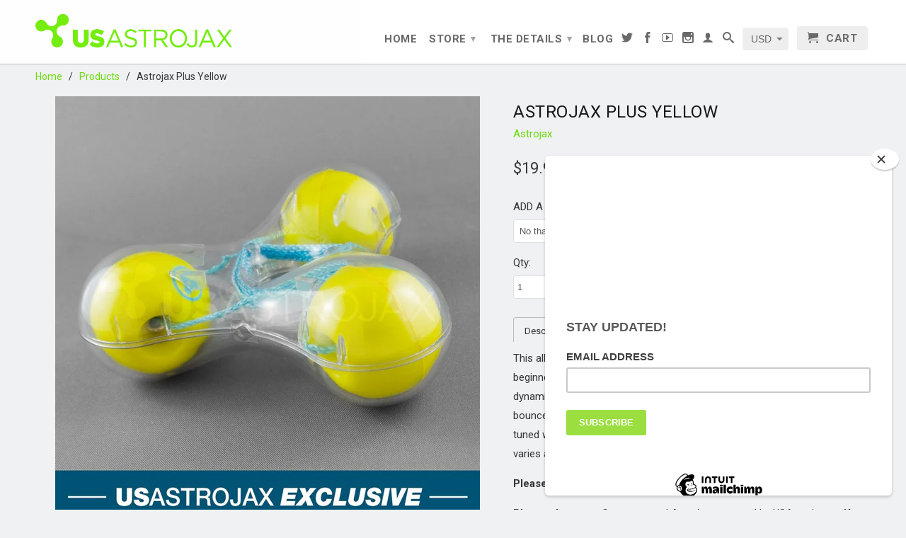

--- FILE ---
content_type: text/html; charset=utf-8
request_url: https://usastrojax.com/products/astrojax-plus-yellow-1
body_size: 20163
content:
<!DOCTYPE html>
<!--[if lt IE 7 ]><html class="ie ie6" lang="en"> <![endif]-->
<!--[if IE 7 ]><html class="ie ie7" lang="en"> <![endif]-->
<!--[if IE 8 ]><html class="ie ie8" lang="en"> <![endif]-->
<!--[if (gte IE 9)|!(IE)]><!--><html lang="en"> <!--<![endif]-->
  <head>
    <meta name="google-site-verification" content="RcFch6OfyCwvjVz1R6HAglA2ktoUmQxHKR6yK6xa0l0" />  
    <meta charset="utf-8">
    <meta http-equiv="cleartype" content="on">
    <meta name="robots" content="index,follow">
      
           
    <title>Astrojax Plus Yellow - usastrojax</title>
    
    
      <meta name="description" content="This all yellow set is a USAstrojax tuned exclusive! It is perfectly suited for beginners but also for advanced players since it was especially designed for dynamic swing and rebound tricks in which the player allows the balls to bounce off his/her body or even off the floor or walls. This yellow Plus is tuned with three yellow Plus balls and includes a Super Clear Jewel Box!   Please note: Custom tuned Astrojax are tuned by USAstrojax staff using available parts from existing Astrojax sets, Tuning Kits, and Astrojax accessories. They are not packaged in retail packaging." />
    

    

<meta name="author" content="usastrojax">
<meta property="og:url" content="https://usastrojax.com/products/astrojax-plus-yellow-1">
<meta property="og:site_name" content="usastrojax">


  <meta property="og:type" content="product">
  <meta property="og:title" content="Astrojax Plus Yellow">
  
  <meta property="og:image" content="http://usastrojax.com/cdn/shop/products/Astrojax_Yellow_Plus-2_grande.jpg?v=1463952806">
  <meta property="og:image:secure_url" content="https://usastrojax.com/cdn/shop/products/Astrojax_Yellow_Plus-2_grande.jpg?v=1463952806">
  
  <meta property="og:image" content="http://usastrojax.com/cdn/shop/products/Astrojax_Yellow_Plus-3_grande.jpg?v=1463952808">
  <meta property="og:image:secure_url" content="https://usastrojax.com/cdn/shop/products/Astrojax_Yellow_Plus-3_grande.jpg?v=1463952808">
  
  <meta property="og:price:amount" content="19.99">
  <meta property="og:price:currency" content="USD">
  
    
  
    
    


  <meta property="og:description" content="This all yellow set is a USAstrojax tuned exclusive! It is perfectly suited for beginners but also for advanced players since it was especially designed for dynamic swing and rebound tricks in which the player allows the balls to bounce off his/her body or even off the floor or walls. This yellow Plus is tuned with three yellow Plus balls and includes a Super Clear Jewel Box!   Please note: Custom tuned Astrojax are tuned by USAstrojax staff using available parts from existing Astrojax sets, Tuning Kits, and Astrojax accessories. They are not packaged in retail packaging.">





  <meta name="twitter:site" content="@USAstrojax">


  <meta name="twitter:card" content="product">
  <meta name="twitter:title" content="Astrojax Plus Yellow">
  <meta name="twitter:description" content="

Description
Video
Specs




This all yellow set is a USAstrojax tuned exclusive! It is perfectly suited for beginners but also for advanced players since it was especially designed for dynamic swing and rebound tricks in which the player allows the balls to bounce off his/her body or even off the floor or walls. This yellow Plus is tuned with three yellow Plus balls and includes a Jewel Box! (Jewel Box color varies and may be Citrus Yellow, Ruby Red or Ice Blue)


Please note: Plain clear Jewel Box color no longer available. 


Please also note: Custom tuned Astrojax are tuned by USAstrojax staff using available parts from existing Astrojax sets, Tuning Kits, and Astrojax accessories. They are not packaged in retail packaging. 

  
    

 





  
    



Coming soon
">
  <meta name="twitter:image" content="https://usastrojax.com/cdn/shop/products/Astrojax_Yellow_Plus-2_medium.jpg?v=1463952806">
  <meta name="twitter:image:width" content="240">
  <meta name="twitter:image:height" content="240">
  <meta name="twitter:label1" content="Price">
  <meta name="twitter:data1" content="From $19.99 USD">
  
  <meta name="twitter:label2" content="Brand">
  <meta name="twitter:data2" content="Astrojax">
  


    
    

    <!-- Mobile Specific Metas -->
    <meta name="HandheldFriendly" content="True">
    <meta name="MobileOptimized" content="320">
    <meta name="viewport" content="width=device-width, initial-scale=1, maximum-scale=1"> 

    <!-- Stylesheets -->
    <link href="//usastrojax.com/cdn/shop/t/6/assets/styles.css?v=134819481469900895311756147512" rel="stylesheet" type="text/css" media="all" />
    <!--[if lte IE 9]>
      <link href="//usastrojax.com/cdn/shop/t/6/assets/ie.css?v=16370617434440559491426109616" rel="stylesheet" type="text/css" media="all" />
    <![endif]-->
    <!--[if lte IE 7]>
      <script src="//usastrojax.com/cdn/shop/t/6/assets/lte-ie7.js?v=163036231798125265921426109616" type="text/javascript"></script>
    <![endif]-->

    <!-- Icons -->
    <link rel="shortcut icon" type="image/x-icon" href="//usastrojax.com/cdn/shop/t/6/assets/favicon.png?v=116463470177979161101426279830">
    <link rel="canonical" href="https://usastrojax.com/products/astrojax-plus-yellow-1" />

    <!-- Custom Fonts -->
    <link href="//fonts.googleapis.com/css?family=.|Roboto:light,normal,bold|Roboto:light,normal,bold|Roboto:light,normal,bold|Roboto:light,normal,bold" rel="stylesheet" type="text/css" />
    
    

    <!-- jQuery and jQuery fallback -->
    <script src="//ajax.googleapis.com/ajax/libs/jquery/1.11.2/jquery.min.js"></script>
    <script>window.jQuery || document.write("<script src='//usastrojax.com/cdn/shop/t/6/assets/jquery.min.js?v=137856824382255512321426109615'>\x3C/script>")</script>
    <script src="//usastrojax.com/cdn/shop/t/6/assets/app.js?v=16975939175341633171604598340" type="text/javascript"></script>
    
    <script src="//usastrojax.com/cdn/shopifycloud/storefront/assets/themes_support/option_selection-b017cd28.js" type="text/javascript"></script>        
    <script>window.performance && window.performance.mark && window.performance.mark('shopify.content_for_header.start');</script><meta name="google-site-verification" content="4tB4u8VrzwSDH-4tIBLlQ2CuTVVr9X0HYwBj47gmCMU">
<meta id="shopify-digital-wallet" name="shopify-digital-wallet" content="/7966733/digital_wallets/dialog">
<meta name="shopify-checkout-api-token" content="31c27c1d4ca4c32c21c246efc2e8582d">
<meta id="in-context-paypal-metadata" data-shop-id="7966733" data-venmo-supported="false" data-environment="production" data-locale="en_US" data-paypal-v4="true" data-currency="USD">
<link rel="alternate" type="application/json+oembed" href="https://usastrojax.com/products/astrojax-plus-yellow-1.oembed">
<script async="async" src="/checkouts/internal/preloads.js?locale=en-US"></script>
<link rel="preconnect" href="https://shop.app" crossorigin="anonymous">
<script async="async" src="https://shop.app/checkouts/internal/preloads.js?locale=en-US&shop_id=7966733" crossorigin="anonymous"></script>
<script id="shopify-features" type="application/json">{"accessToken":"31c27c1d4ca4c32c21c246efc2e8582d","betas":["rich-media-storefront-analytics"],"domain":"usastrojax.com","predictiveSearch":true,"shopId":7966733,"locale":"en"}</script>
<script>var Shopify = Shopify || {};
Shopify.shop = "usastrojax.myshopify.com";
Shopify.locale = "en";
Shopify.currency = {"active":"USD","rate":"1.0"};
Shopify.country = "US";
Shopify.theme = {"name":"Retina","id":10495148,"schema_name":null,"schema_version":null,"theme_store_id":601,"role":"main"};
Shopify.theme.handle = "null";
Shopify.theme.style = {"id":null,"handle":null};
Shopify.cdnHost = "usastrojax.com/cdn";
Shopify.routes = Shopify.routes || {};
Shopify.routes.root = "/";</script>
<script type="module">!function(o){(o.Shopify=o.Shopify||{}).modules=!0}(window);</script>
<script>!function(o){function n(){var o=[];function n(){o.push(Array.prototype.slice.apply(arguments))}return n.q=o,n}var t=o.Shopify=o.Shopify||{};t.loadFeatures=n(),t.autoloadFeatures=n()}(window);</script>
<script>
  window.ShopifyPay = window.ShopifyPay || {};
  window.ShopifyPay.apiHost = "shop.app\/pay";
  window.ShopifyPay.redirectState = null;
</script>
<script id="shop-js-analytics" type="application/json">{"pageType":"product"}</script>
<script defer="defer" async type="module" src="//usastrojax.com/cdn/shopifycloud/shop-js/modules/v2/client.init-shop-cart-sync_C5BV16lS.en.esm.js"></script>
<script defer="defer" async type="module" src="//usastrojax.com/cdn/shopifycloud/shop-js/modules/v2/chunk.common_CygWptCX.esm.js"></script>
<script type="module">
  await import("//usastrojax.com/cdn/shopifycloud/shop-js/modules/v2/client.init-shop-cart-sync_C5BV16lS.en.esm.js");
await import("//usastrojax.com/cdn/shopifycloud/shop-js/modules/v2/chunk.common_CygWptCX.esm.js");

  window.Shopify.SignInWithShop?.initShopCartSync?.({"fedCMEnabled":true,"windoidEnabled":true});

</script>
<script>
  window.Shopify = window.Shopify || {};
  if (!window.Shopify.featureAssets) window.Shopify.featureAssets = {};
  window.Shopify.featureAssets['shop-js'] = {"shop-cart-sync":["modules/v2/client.shop-cart-sync_ZFArdW7E.en.esm.js","modules/v2/chunk.common_CygWptCX.esm.js"],"init-fed-cm":["modules/v2/client.init-fed-cm_CmiC4vf6.en.esm.js","modules/v2/chunk.common_CygWptCX.esm.js"],"shop-button":["modules/v2/client.shop-button_tlx5R9nI.en.esm.js","modules/v2/chunk.common_CygWptCX.esm.js"],"shop-cash-offers":["modules/v2/client.shop-cash-offers_DOA2yAJr.en.esm.js","modules/v2/chunk.common_CygWptCX.esm.js","modules/v2/chunk.modal_D71HUcav.esm.js"],"init-windoid":["modules/v2/client.init-windoid_sURxWdc1.en.esm.js","modules/v2/chunk.common_CygWptCX.esm.js"],"shop-toast-manager":["modules/v2/client.shop-toast-manager_ClPi3nE9.en.esm.js","modules/v2/chunk.common_CygWptCX.esm.js"],"init-shop-email-lookup-coordinator":["modules/v2/client.init-shop-email-lookup-coordinator_B8hsDcYM.en.esm.js","modules/v2/chunk.common_CygWptCX.esm.js"],"init-shop-cart-sync":["modules/v2/client.init-shop-cart-sync_C5BV16lS.en.esm.js","modules/v2/chunk.common_CygWptCX.esm.js"],"avatar":["modules/v2/client.avatar_BTnouDA3.en.esm.js"],"pay-button":["modules/v2/client.pay-button_FdsNuTd3.en.esm.js","modules/v2/chunk.common_CygWptCX.esm.js"],"init-customer-accounts":["modules/v2/client.init-customer-accounts_DxDtT_ad.en.esm.js","modules/v2/client.shop-login-button_C5VAVYt1.en.esm.js","modules/v2/chunk.common_CygWptCX.esm.js","modules/v2/chunk.modal_D71HUcav.esm.js"],"init-shop-for-new-customer-accounts":["modules/v2/client.init-shop-for-new-customer-accounts_ChsxoAhi.en.esm.js","modules/v2/client.shop-login-button_C5VAVYt1.en.esm.js","modules/v2/chunk.common_CygWptCX.esm.js","modules/v2/chunk.modal_D71HUcav.esm.js"],"shop-login-button":["modules/v2/client.shop-login-button_C5VAVYt1.en.esm.js","modules/v2/chunk.common_CygWptCX.esm.js","modules/v2/chunk.modal_D71HUcav.esm.js"],"init-customer-accounts-sign-up":["modules/v2/client.init-customer-accounts-sign-up_CPSyQ0Tj.en.esm.js","modules/v2/client.shop-login-button_C5VAVYt1.en.esm.js","modules/v2/chunk.common_CygWptCX.esm.js","modules/v2/chunk.modal_D71HUcav.esm.js"],"shop-follow-button":["modules/v2/client.shop-follow-button_Cva4Ekp9.en.esm.js","modules/v2/chunk.common_CygWptCX.esm.js","modules/v2/chunk.modal_D71HUcav.esm.js"],"checkout-modal":["modules/v2/client.checkout-modal_BPM8l0SH.en.esm.js","modules/v2/chunk.common_CygWptCX.esm.js","modules/v2/chunk.modal_D71HUcav.esm.js"],"lead-capture":["modules/v2/client.lead-capture_Bi8yE_yS.en.esm.js","modules/v2/chunk.common_CygWptCX.esm.js","modules/v2/chunk.modal_D71HUcav.esm.js"],"shop-login":["modules/v2/client.shop-login_D6lNrXab.en.esm.js","modules/v2/chunk.common_CygWptCX.esm.js","modules/v2/chunk.modal_D71HUcav.esm.js"],"payment-terms":["modules/v2/client.payment-terms_CZxnsJam.en.esm.js","modules/v2/chunk.common_CygWptCX.esm.js","modules/v2/chunk.modal_D71HUcav.esm.js"]};
</script>
<script>(function() {
  var isLoaded = false;
  function asyncLoad() {
    if (isLoaded) return;
    isLoaded = true;
    var urls = ["https:\/\/media.conversio.com\/scripts\/shopify.js?shop=usastrojax.myshopify.com","https:\/\/chimpstatic.com\/mcjs-connected\/js\/users\/265ff44d9cfecc9513579a8b1\/a943b69b3943d487137f4e6f8.js?shop=usastrojax.myshopify.com"];
    for (var i = 0; i < urls.length; i++) {
      var s = document.createElement('script');
      s.type = 'text/javascript';
      s.async = true;
      s.src = urls[i];
      var x = document.getElementsByTagName('script')[0];
      x.parentNode.insertBefore(s, x);
    }
  };
  if(window.attachEvent) {
    window.attachEvent('onload', asyncLoad);
  } else {
    window.addEventListener('load', asyncLoad, false);
  }
})();</script>
<script id="__st">var __st={"a":7966733,"offset":-18000,"reqid":"75031049-00c6-4735-bb45-c21ec03f01ae-1768811398","pageurl":"usastrojax.com\/products\/astrojax-plus-yellow-1","u":"da3117e841fe","p":"product","rtyp":"product","rid":4963956164};</script>
<script>window.ShopifyPaypalV4VisibilityTracking = true;</script>
<script id="captcha-bootstrap">!function(){'use strict';const t='contact',e='account',n='new_comment',o=[[t,t],['blogs',n],['comments',n],[t,'customer']],c=[[e,'customer_login'],[e,'guest_login'],[e,'recover_customer_password'],[e,'create_customer']],r=t=>t.map((([t,e])=>`form[action*='/${t}']:not([data-nocaptcha='true']) input[name='form_type'][value='${e}']`)).join(','),a=t=>()=>t?[...document.querySelectorAll(t)].map((t=>t.form)):[];function s(){const t=[...o],e=r(t);return a(e)}const i='password',u='form_key',d=['recaptcha-v3-token','g-recaptcha-response','h-captcha-response',i],f=()=>{try{return window.sessionStorage}catch{return}},m='__shopify_v',_=t=>t.elements[u];function p(t,e,n=!1){try{const o=window.sessionStorage,c=JSON.parse(o.getItem(e)),{data:r}=function(t){const{data:e,action:n}=t;return t[m]||n?{data:e,action:n}:{data:t,action:n}}(c);for(const[e,n]of Object.entries(r))t.elements[e]&&(t.elements[e].value=n);n&&o.removeItem(e)}catch(o){console.error('form repopulation failed',{error:o})}}const l='form_type',E='cptcha';function T(t){t.dataset[E]=!0}const w=window,h=w.document,L='Shopify',v='ce_forms',y='captcha';let A=!1;((t,e)=>{const n=(g='f06e6c50-85a8-45c8-87d0-21a2b65856fe',I='https://cdn.shopify.com/shopifycloud/storefront-forms-hcaptcha/ce_storefront_forms_captcha_hcaptcha.v1.5.2.iife.js',D={infoText:'Protected by hCaptcha',privacyText:'Privacy',termsText:'Terms'},(t,e,n)=>{const o=w[L][v],c=o.bindForm;if(c)return c(t,g,e,D).then(n);var r;o.q.push([[t,g,e,D],n]),r=I,A||(h.body.append(Object.assign(h.createElement('script'),{id:'captcha-provider',async:!0,src:r})),A=!0)});var g,I,D;w[L]=w[L]||{},w[L][v]=w[L][v]||{},w[L][v].q=[],w[L][y]=w[L][y]||{},w[L][y].protect=function(t,e){n(t,void 0,e),T(t)},Object.freeze(w[L][y]),function(t,e,n,w,h,L){const[v,y,A,g]=function(t,e,n){const i=e?o:[],u=t?c:[],d=[...i,...u],f=r(d),m=r(i),_=r(d.filter((([t,e])=>n.includes(e))));return[a(f),a(m),a(_),s()]}(w,h,L),I=t=>{const e=t.target;return e instanceof HTMLFormElement?e:e&&e.form},D=t=>v().includes(t);t.addEventListener('submit',(t=>{const e=I(t);if(!e)return;const n=D(e)&&!e.dataset.hcaptchaBound&&!e.dataset.recaptchaBound,o=_(e),c=g().includes(e)&&(!o||!o.value);(n||c)&&t.preventDefault(),c&&!n&&(function(t){try{if(!f())return;!function(t){const e=f();if(!e)return;const n=_(t);if(!n)return;const o=n.value;o&&e.removeItem(o)}(t);const e=Array.from(Array(32),(()=>Math.random().toString(36)[2])).join('');!function(t,e){_(t)||t.append(Object.assign(document.createElement('input'),{type:'hidden',name:u})),t.elements[u].value=e}(t,e),function(t,e){const n=f();if(!n)return;const o=[...t.querySelectorAll(`input[type='${i}']`)].map((({name:t})=>t)),c=[...d,...o],r={};for(const[a,s]of new FormData(t).entries())c.includes(a)||(r[a]=s);n.setItem(e,JSON.stringify({[m]:1,action:t.action,data:r}))}(t,e)}catch(e){console.error('failed to persist form',e)}}(e),e.submit())}));const S=(t,e)=>{t&&!t.dataset[E]&&(n(t,e.some((e=>e===t))),T(t))};for(const o of['focusin','change'])t.addEventListener(o,(t=>{const e=I(t);D(e)&&S(e,y())}));const B=e.get('form_key'),M=e.get(l),P=B&&M;t.addEventListener('DOMContentLoaded',(()=>{const t=y();if(P)for(const e of t)e.elements[l].value===M&&p(e,B);[...new Set([...A(),...v().filter((t=>'true'===t.dataset.shopifyCaptcha))])].forEach((e=>S(e,t)))}))}(h,new URLSearchParams(w.location.search),n,t,e,['guest_login'])})(!0,!0)}();</script>
<script integrity="sha256-4kQ18oKyAcykRKYeNunJcIwy7WH5gtpwJnB7kiuLZ1E=" data-source-attribution="shopify.loadfeatures" defer="defer" src="//usastrojax.com/cdn/shopifycloud/storefront/assets/storefront/load_feature-a0a9edcb.js" crossorigin="anonymous"></script>
<script crossorigin="anonymous" defer="defer" src="//usastrojax.com/cdn/shopifycloud/storefront/assets/shopify_pay/storefront-65b4c6d7.js?v=20250812"></script>
<script data-source-attribution="shopify.dynamic_checkout.dynamic.init">var Shopify=Shopify||{};Shopify.PaymentButton=Shopify.PaymentButton||{isStorefrontPortableWallets:!0,init:function(){window.Shopify.PaymentButton.init=function(){};var t=document.createElement("script");t.src="https://usastrojax.com/cdn/shopifycloud/portable-wallets/latest/portable-wallets.en.js",t.type="module",document.head.appendChild(t)}};
</script>
<script data-source-attribution="shopify.dynamic_checkout.buyer_consent">
  function portableWalletsHideBuyerConsent(e){var t=document.getElementById("shopify-buyer-consent"),n=document.getElementById("shopify-subscription-policy-button");t&&n&&(t.classList.add("hidden"),t.setAttribute("aria-hidden","true"),n.removeEventListener("click",e))}function portableWalletsShowBuyerConsent(e){var t=document.getElementById("shopify-buyer-consent"),n=document.getElementById("shopify-subscription-policy-button");t&&n&&(t.classList.remove("hidden"),t.removeAttribute("aria-hidden"),n.addEventListener("click",e))}window.Shopify?.PaymentButton&&(window.Shopify.PaymentButton.hideBuyerConsent=portableWalletsHideBuyerConsent,window.Shopify.PaymentButton.showBuyerConsent=portableWalletsShowBuyerConsent);
</script>
<script data-source-attribution="shopify.dynamic_checkout.cart.bootstrap">document.addEventListener("DOMContentLoaded",(function(){function t(){return document.querySelector("shopify-accelerated-checkout-cart, shopify-accelerated-checkout")}if(t())Shopify.PaymentButton.init();else{new MutationObserver((function(e,n){t()&&(Shopify.PaymentButton.init(),n.disconnect())})).observe(document.body,{childList:!0,subtree:!0})}}));
</script>
<link id="shopify-accelerated-checkout-styles" rel="stylesheet" media="screen" href="https://usastrojax.com/cdn/shopifycloud/portable-wallets/latest/accelerated-checkout-backwards-compat.css" crossorigin="anonymous">
<style id="shopify-accelerated-checkout-cart">
        #shopify-buyer-consent {
  margin-top: 1em;
  display: inline-block;
  width: 100%;
}

#shopify-buyer-consent.hidden {
  display: none;
}

#shopify-subscription-policy-button {
  background: none;
  border: none;
  padding: 0;
  text-decoration: underline;
  font-size: inherit;
  cursor: pointer;
}

#shopify-subscription-policy-button::before {
  box-shadow: none;
}

      </style>

<script>window.performance && window.performance.mark && window.performance.mark('shopify.content_for_header.end');</script>
  <script src="https://cdn.shopify.com/extensions/019bb250-3f85-7124-b2a6-73971183f6f9/monk-free-gift-with-purchase-328/assets/mr-embed-1.js" type="text/javascript" defer="defer"></script>
<link href="https://monorail-edge.shopifysvc.com" rel="dns-prefetch">
<script>(function(){if ("sendBeacon" in navigator && "performance" in window) {try {var session_token_from_headers = performance.getEntriesByType('navigation')[0].serverTiming.find(x => x.name == '_s').description;} catch {var session_token_from_headers = undefined;}var session_cookie_matches = document.cookie.match(/_shopify_s=([^;]*)/);var session_token_from_cookie = session_cookie_matches && session_cookie_matches.length === 2 ? session_cookie_matches[1] : "";var session_token = session_token_from_headers || session_token_from_cookie || "";function handle_abandonment_event(e) {var entries = performance.getEntries().filter(function(entry) {return /monorail-edge.shopifysvc.com/.test(entry.name);});if (!window.abandonment_tracked && entries.length === 0) {window.abandonment_tracked = true;var currentMs = Date.now();var navigation_start = performance.timing.navigationStart;var payload = {shop_id: 7966733,url: window.location.href,navigation_start,duration: currentMs - navigation_start,session_token,page_type: "product"};window.navigator.sendBeacon("https://monorail-edge.shopifysvc.com/v1/produce", JSON.stringify({schema_id: "online_store_buyer_site_abandonment/1.1",payload: payload,metadata: {event_created_at_ms: currentMs,event_sent_at_ms: currentMs}}));}}window.addEventListener('pagehide', handle_abandonment_event);}}());</script>
<script id="web-pixels-manager-setup">(function e(e,d,r,n,o){if(void 0===o&&(o={}),!Boolean(null===(a=null===(i=window.Shopify)||void 0===i?void 0:i.analytics)||void 0===a?void 0:a.replayQueue)){var i,a;window.Shopify=window.Shopify||{};var t=window.Shopify;t.analytics=t.analytics||{};var s=t.analytics;s.replayQueue=[],s.publish=function(e,d,r){return s.replayQueue.push([e,d,r]),!0};try{self.performance.mark("wpm:start")}catch(e){}var l=function(){var e={modern:/Edge?\/(1{2}[4-9]|1[2-9]\d|[2-9]\d{2}|\d{4,})\.\d+(\.\d+|)|Firefox\/(1{2}[4-9]|1[2-9]\d|[2-9]\d{2}|\d{4,})\.\d+(\.\d+|)|Chrom(ium|e)\/(9{2}|\d{3,})\.\d+(\.\d+|)|(Maci|X1{2}).+ Version\/(15\.\d+|(1[6-9]|[2-9]\d|\d{3,})\.\d+)([,.]\d+|)( \(\w+\)|)( Mobile\/\w+|) Safari\/|Chrome.+OPR\/(9{2}|\d{3,})\.\d+\.\d+|(CPU[ +]OS|iPhone[ +]OS|CPU[ +]iPhone|CPU IPhone OS|CPU iPad OS)[ +]+(15[._]\d+|(1[6-9]|[2-9]\d|\d{3,})[._]\d+)([._]\d+|)|Android:?[ /-](13[3-9]|1[4-9]\d|[2-9]\d{2}|\d{4,})(\.\d+|)(\.\d+|)|Android.+Firefox\/(13[5-9]|1[4-9]\d|[2-9]\d{2}|\d{4,})\.\d+(\.\d+|)|Android.+Chrom(ium|e)\/(13[3-9]|1[4-9]\d|[2-9]\d{2}|\d{4,})\.\d+(\.\d+|)|SamsungBrowser\/([2-9]\d|\d{3,})\.\d+/,legacy:/Edge?\/(1[6-9]|[2-9]\d|\d{3,})\.\d+(\.\d+|)|Firefox\/(5[4-9]|[6-9]\d|\d{3,})\.\d+(\.\d+|)|Chrom(ium|e)\/(5[1-9]|[6-9]\d|\d{3,})\.\d+(\.\d+|)([\d.]+$|.*Safari\/(?![\d.]+ Edge\/[\d.]+$))|(Maci|X1{2}).+ Version\/(10\.\d+|(1[1-9]|[2-9]\d|\d{3,})\.\d+)([,.]\d+|)( \(\w+\)|)( Mobile\/\w+|) Safari\/|Chrome.+OPR\/(3[89]|[4-9]\d|\d{3,})\.\d+\.\d+|(CPU[ +]OS|iPhone[ +]OS|CPU[ +]iPhone|CPU IPhone OS|CPU iPad OS)[ +]+(10[._]\d+|(1[1-9]|[2-9]\d|\d{3,})[._]\d+)([._]\d+|)|Android:?[ /-](13[3-9]|1[4-9]\d|[2-9]\d{2}|\d{4,})(\.\d+|)(\.\d+|)|Mobile Safari.+OPR\/([89]\d|\d{3,})\.\d+\.\d+|Android.+Firefox\/(13[5-9]|1[4-9]\d|[2-9]\d{2}|\d{4,})\.\d+(\.\d+|)|Android.+Chrom(ium|e)\/(13[3-9]|1[4-9]\d|[2-9]\d{2}|\d{4,})\.\d+(\.\d+|)|Android.+(UC? ?Browser|UCWEB|U3)[ /]?(15\.([5-9]|\d{2,})|(1[6-9]|[2-9]\d|\d{3,})\.\d+)\.\d+|SamsungBrowser\/(5\.\d+|([6-9]|\d{2,})\.\d+)|Android.+MQ{2}Browser\/(14(\.(9|\d{2,})|)|(1[5-9]|[2-9]\d|\d{3,})(\.\d+|))(\.\d+|)|K[Aa][Ii]OS\/(3\.\d+|([4-9]|\d{2,})\.\d+)(\.\d+|)/},d=e.modern,r=e.legacy,n=navigator.userAgent;return n.match(d)?"modern":n.match(r)?"legacy":"unknown"}(),u="modern"===l?"modern":"legacy",c=(null!=n?n:{modern:"",legacy:""})[u],f=function(e){return[e.baseUrl,"/wpm","/b",e.hashVersion,"modern"===e.buildTarget?"m":"l",".js"].join("")}({baseUrl:d,hashVersion:r,buildTarget:u}),m=function(e){var d=e.version,r=e.bundleTarget,n=e.surface,o=e.pageUrl,i=e.monorailEndpoint;return{emit:function(e){var a=e.status,t=e.errorMsg,s=(new Date).getTime(),l=JSON.stringify({metadata:{event_sent_at_ms:s},events:[{schema_id:"web_pixels_manager_load/3.1",payload:{version:d,bundle_target:r,page_url:o,status:a,surface:n,error_msg:t},metadata:{event_created_at_ms:s}}]});if(!i)return console&&console.warn&&console.warn("[Web Pixels Manager] No Monorail endpoint provided, skipping logging."),!1;try{return self.navigator.sendBeacon.bind(self.navigator)(i,l)}catch(e){}var u=new XMLHttpRequest;try{return u.open("POST",i,!0),u.setRequestHeader("Content-Type","text/plain"),u.send(l),!0}catch(e){return console&&console.warn&&console.warn("[Web Pixels Manager] Got an unhandled error while logging to Monorail."),!1}}}}({version:r,bundleTarget:l,surface:e.surface,pageUrl:self.location.href,monorailEndpoint:e.monorailEndpoint});try{o.browserTarget=l,function(e){var d=e.src,r=e.async,n=void 0===r||r,o=e.onload,i=e.onerror,a=e.sri,t=e.scriptDataAttributes,s=void 0===t?{}:t,l=document.createElement("script"),u=document.querySelector("head"),c=document.querySelector("body");if(l.async=n,l.src=d,a&&(l.integrity=a,l.crossOrigin="anonymous"),s)for(var f in s)if(Object.prototype.hasOwnProperty.call(s,f))try{l.dataset[f]=s[f]}catch(e){}if(o&&l.addEventListener("load",o),i&&l.addEventListener("error",i),u)u.appendChild(l);else{if(!c)throw new Error("Did not find a head or body element to append the script");c.appendChild(l)}}({src:f,async:!0,onload:function(){if(!function(){var e,d;return Boolean(null===(d=null===(e=window.Shopify)||void 0===e?void 0:e.analytics)||void 0===d?void 0:d.initialized)}()){var d=window.webPixelsManager.init(e)||void 0;if(d){var r=window.Shopify.analytics;r.replayQueue.forEach((function(e){var r=e[0],n=e[1],o=e[2];d.publishCustomEvent(r,n,o)})),r.replayQueue=[],r.publish=d.publishCustomEvent,r.visitor=d.visitor,r.initialized=!0}}},onerror:function(){return m.emit({status:"failed",errorMsg:"".concat(f," has failed to load")})},sri:function(e){var d=/^sha384-[A-Za-z0-9+/=]+$/;return"string"==typeof e&&d.test(e)}(c)?c:"",scriptDataAttributes:o}),m.emit({status:"loading"})}catch(e){m.emit({status:"failed",errorMsg:(null==e?void 0:e.message)||"Unknown error"})}}})({shopId: 7966733,storefrontBaseUrl: "https://usastrojax.com",extensionsBaseUrl: "https://extensions.shopifycdn.com/cdn/shopifycloud/web-pixels-manager",monorailEndpoint: "https://monorail-edge.shopifysvc.com/unstable/produce_batch",surface: "storefront-renderer",enabledBetaFlags: ["2dca8a86"],webPixelsConfigList: [{"id":"604471385","configuration":"{\"config\":\"{\\\"pixel_id\\\":\\\"GT-M3LBLVTH\\\",\\\"target_country\\\":\\\"US\\\",\\\"gtag_events\\\":[{\\\"type\\\":\\\"view_item\\\",\\\"action_label\\\":\\\"MC-8YKDQMDD4Q\\\"},{\\\"type\\\":\\\"purchase\\\",\\\"action_label\\\":\\\"MC-8YKDQMDD4Q\\\"},{\\\"type\\\":\\\"page_view\\\",\\\"action_label\\\":\\\"MC-8YKDQMDD4Q\\\"}],\\\"enable_monitoring_mode\\\":false}\"}","eventPayloadVersion":"v1","runtimeContext":"OPEN","scriptVersion":"b2a88bafab3e21179ed38636efcd8a93","type":"APP","apiClientId":1780363,"privacyPurposes":[],"dataSharingAdjustments":{"protectedCustomerApprovalScopes":["read_customer_address","read_customer_email","read_customer_name","read_customer_personal_data","read_customer_phone"]}},{"id":"92209241","eventPayloadVersion":"v1","runtimeContext":"LAX","scriptVersion":"1","type":"CUSTOM","privacyPurposes":["ANALYTICS"],"name":"Google Analytics tag (migrated)"},{"id":"shopify-app-pixel","configuration":"{}","eventPayloadVersion":"v1","runtimeContext":"STRICT","scriptVersion":"0450","apiClientId":"shopify-pixel","type":"APP","privacyPurposes":["ANALYTICS","MARKETING"]},{"id":"shopify-custom-pixel","eventPayloadVersion":"v1","runtimeContext":"LAX","scriptVersion":"0450","apiClientId":"shopify-pixel","type":"CUSTOM","privacyPurposes":["ANALYTICS","MARKETING"]}],isMerchantRequest: false,initData: {"shop":{"name":"usastrojax","paymentSettings":{"currencyCode":"USD"},"myshopifyDomain":"usastrojax.myshopify.com","countryCode":"US","storefrontUrl":"https:\/\/usastrojax.com"},"customer":null,"cart":null,"checkout":null,"productVariants":[{"price":{"amount":19.99,"currencyCode":"USD"},"product":{"title":"Astrojax Plus Yellow","vendor":"Astrojax","id":"4963956164","untranslatedTitle":"Astrojax Plus Yellow","url":"\/products\/astrojax-plus-yellow-1","type":"3 Ball"},"id":"19389583684","image":{"src":"\/\/usastrojax.com\/cdn\/shop\/products\/Astrojax_Yellow_Plus-2.jpg?v=1463952806"},"sku":"","title":"No thanks I am already a Pro","untranslatedTitle":"No thanks I am already a Pro"},{"price":{"amount":22.48,"currencyCode":"USD"},"product":{"title":"Astrojax Plus Yellow","vendor":"Astrojax","id":"4963956164","untranslatedTitle":"Astrojax Plus Yellow","url":"\/products\/astrojax-plus-yellow-1","type":"3 Ball"},"id":"19389583748","image":{"src":"\/\/usastrojax.com\/cdn\/shop\/products\/Astrojax_Yellow_Plus-2.jpg?v=1463952806"},"sku":"","title":"Basic Trick CD-ROM  - $2.49 (Save $2.49)","untranslatedTitle":"Basic Trick CD-ROM  - $2.49 (Save $2.49)"},{"price":{"amount":21.48,"currencyCode":"USD"},"product":{"title":"Astrojax Plus Yellow","vendor":"Astrojax","id":"4963956164","untranslatedTitle":"Astrojax Plus Yellow","url":"\/products\/astrojax-plus-yellow-1","type":"3 Ball"},"id":"19389583876","image":{"src":"\/\/usastrojax.com\/cdn\/shop\/products\/Astrojax_Yellow_Plus-2.jpg?v=1463952806"},"sku":"","title":"Advance Trick CD-ROM - $2.49 (Save $2.49)","untranslatedTitle":"Advance Trick CD-ROM - $2.49 (Save $2.49)"},{"price":{"amount":24.97,"currencyCode":"USD"},"product":{"title":"Astrojax Plus Yellow","vendor":"Astrojax","id":"4963956164","untranslatedTitle":"Astrojax Plus Yellow","url":"\/products\/astrojax-plus-yellow-1","type":"3 Ball"},"id":"19389584004","image":{"src":"\/\/usastrojax.com\/cdn\/shop\/products\/Astrojax_Yellow_Plus-2.jpg?v=1463952806"},"sku":"","title":"Basic + Advance CD-ROM - $4.98 (Save $9.98)","untranslatedTitle":"Basic + Advance CD-ROM - $4.98 (Save $9.98)"},{"price":{"amount":26.97,"currencyCode":"USD"},"product":{"title":"Astrojax Plus Yellow","vendor":"Astrojax","id":"4963956164","untranslatedTitle":"Astrojax Plus Yellow","url":"\/products\/astrojax-plus-yellow-1","type":"3 Ball"},"id":"19389584132","image":{"src":"\/\/usastrojax.com\/cdn\/shop\/products\/Astrojax_Yellow_Plus-2.jpg?v=1463952806"},"sku":"","title":"Basic + Advance CD-ROM + Trick Book - $7.98 (Save $15.97)","untranslatedTitle":"Basic + Advance CD-ROM + Trick Book - $7.98 (Save $15.97)"}],"purchasingCompany":null},},"https://usastrojax.com/cdn","fcfee988w5aeb613cpc8e4bc33m6693e112",{"modern":"","legacy":""},{"shopId":"7966733","storefrontBaseUrl":"https:\/\/usastrojax.com","extensionBaseUrl":"https:\/\/extensions.shopifycdn.com\/cdn\/shopifycloud\/web-pixels-manager","surface":"storefront-renderer","enabledBetaFlags":"[\"2dca8a86\"]","isMerchantRequest":"false","hashVersion":"fcfee988w5aeb613cpc8e4bc33m6693e112","publish":"custom","events":"[[\"page_viewed\",{}],[\"product_viewed\",{\"productVariant\":{\"price\":{\"amount\":19.99,\"currencyCode\":\"USD\"},\"product\":{\"title\":\"Astrojax Plus Yellow\",\"vendor\":\"Astrojax\",\"id\":\"4963956164\",\"untranslatedTitle\":\"Astrojax Plus Yellow\",\"url\":\"\/products\/astrojax-plus-yellow-1\",\"type\":\"3 Ball\"},\"id\":\"19389583684\",\"image\":{\"src\":\"\/\/usastrojax.com\/cdn\/shop\/products\/Astrojax_Yellow_Plus-2.jpg?v=1463952806\"},\"sku\":\"\",\"title\":\"No thanks I am already a Pro\",\"untranslatedTitle\":\"No thanks I am already a Pro\"}}]]"});</script><script>
  window.ShopifyAnalytics = window.ShopifyAnalytics || {};
  window.ShopifyAnalytics.meta = window.ShopifyAnalytics.meta || {};
  window.ShopifyAnalytics.meta.currency = 'USD';
  var meta = {"product":{"id":4963956164,"gid":"gid:\/\/shopify\/Product\/4963956164","vendor":"Astrojax","type":"3 Ball","handle":"astrojax-plus-yellow-1","variants":[{"id":19389583684,"price":1999,"name":"Astrojax Plus Yellow - No thanks I am already a Pro","public_title":"No thanks I am already a Pro","sku":""},{"id":19389583748,"price":2248,"name":"Astrojax Plus Yellow - Basic Trick CD-ROM  - $2.49 (Save $2.49)","public_title":"Basic Trick CD-ROM  - $2.49 (Save $2.49)","sku":""},{"id":19389583876,"price":2148,"name":"Astrojax Plus Yellow - Advance Trick CD-ROM - $2.49 (Save $2.49)","public_title":"Advance Trick CD-ROM - $2.49 (Save $2.49)","sku":""},{"id":19389584004,"price":2497,"name":"Astrojax Plus Yellow - Basic + Advance CD-ROM - $4.98 (Save $9.98)","public_title":"Basic + Advance CD-ROM - $4.98 (Save $9.98)","sku":""},{"id":19389584132,"price":2697,"name":"Astrojax Plus Yellow - Basic + Advance CD-ROM + Trick Book - $7.98 (Save $15.97)","public_title":"Basic + Advance CD-ROM + Trick Book - $7.98 (Save $15.97)","sku":""}],"remote":false},"page":{"pageType":"product","resourceType":"product","resourceId":4963956164,"requestId":"75031049-00c6-4735-bb45-c21ec03f01ae-1768811398"}};
  for (var attr in meta) {
    window.ShopifyAnalytics.meta[attr] = meta[attr];
  }
</script>
<script class="analytics">
  (function () {
    var customDocumentWrite = function(content) {
      var jquery = null;

      if (window.jQuery) {
        jquery = window.jQuery;
      } else if (window.Checkout && window.Checkout.$) {
        jquery = window.Checkout.$;
      }

      if (jquery) {
        jquery('body').append(content);
      }
    };

    var hasLoggedConversion = function(token) {
      if (token) {
        return document.cookie.indexOf('loggedConversion=' + token) !== -1;
      }
      return false;
    }

    var setCookieIfConversion = function(token) {
      if (token) {
        var twoMonthsFromNow = new Date(Date.now());
        twoMonthsFromNow.setMonth(twoMonthsFromNow.getMonth() + 2);

        document.cookie = 'loggedConversion=' + token + '; expires=' + twoMonthsFromNow;
      }
    }

    var trekkie = window.ShopifyAnalytics.lib = window.trekkie = window.trekkie || [];
    if (trekkie.integrations) {
      return;
    }
    trekkie.methods = [
      'identify',
      'page',
      'ready',
      'track',
      'trackForm',
      'trackLink'
    ];
    trekkie.factory = function(method) {
      return function() {
        var args = Array.prototype.slice.call(arguments);
        args.unshift(method);
        trekkie.push(args);
        return trekkie;
      };
    };
    for (var i = 0; i < trekkie.methods.length; i++) {
      var key = trekkie.methods[i];
      trekkie[key] = trekkie.factory(key);
    }
    trekkie.load = function(config) {
      trekkie.config = config || {};
      trekkie.config.initialDocumentCookie = document.cookie;
      var first = document.getElementsByTagName('script')[0];
      var script = document.createElement('script');
      script.type = 'text/javascript';
      script.onerror = function(e) {
        var scriptFallback = document.createElement('script');
        scriptFallback.type = 'text/javascript';
        scriptFallback.onerror = function(error) {
                var Monorail = {
      produce: function produce(monorailDomain, schemaId, payload) {
        var currentMs = new Date().getTime();
        var event = {
          schema_id: schemaId,
          payload: payload,
          metadata: {
            event_created_at_ms: currentMs,
            event_sent_at_ms: currentMs
          }
        };
        return Monorail.sendRequest("https://" + monorailDomain + "/v1/produce", JSON.stringify(event));
      },
      sendRequest: function sendRequest(endpointUrl, payload) {
        // Try the sendBeacon API
        if (window && window.navigator && typeof window.navigator.sendBeacon === 'function' && typeof window.Blob === 'function' && !Monorail.isIos12()) {
          var blobData = new window.Blob([payload], {
            type: 'text/plain'
          });

          if (window.navigator.sendBeacon(endpointUrl, blobData)) {
            return true;
          } // sendBeacon was not successful

        } // XHR beacon

        var xhr = new XMLHttpRequest();

        try {
          xhr.open('POST', endpointUrl);
          xhr.setRequestHeader('Content-Type', 'text/plain');
          xhr.send(payload);
        } catch (e) {
          console.log(e);
        }

        return false;
      },
      isIos12: function isIos12() {
        return window.navigator.userAgent.lastIndexOf('iPhone; CPU iPhone OS 12_') !== -1 || window.navigator.userAgent.lastIndexOf('iPad; CPU OS 12_') !== -1;
      }
    };
    Monorail.produce('monorail-edge.shopifysvc.com',
      'trekkie_storefront_load_errors/1.1',
      {shop_id: 7966733,
      theme_id: 10495148,
      app_name: "storefront",
      context_url: window.location.href,
      source_url: "//usastrojax.com/cdn/s/trekkie.storefront.cd680fe47e6c39ca5d5df5f0a32d569bc48c0f27.min.js"});

        };
        scriptFallback.async = true;
        scriptFallback.src = '//usastrojax.com/cdn/s/trekkie.storefront.cd680fe47e6c39ca5d5df5f0a32d569bc48c0f27.min.js';
        first.parentNode.insertBefore(scriptFallback, first);
      };
      script.async = true;
      script.src = '//usastrojax.com/cdn/s/trekkie.storefront.cd680fe47e6c39ca5d5df5f0a32d569bc48c0f27.min.js';
      first.parentNode.insertBefore(script, first);
    };
    trekkie.load(
      {"Trekkie":{"appName":"storefront","development":false,"defaultAttributes":{"shopId":7966733,"isMerchantRequest":null,"themeId":10495148,"themeCityHash":"8162822959413022872","contentLanguage":"en","currency":"USD","eventMetadataId":"f44d1056-9db5-4524-ae11-2dea19042c36"},"isServerSideCookieWritingEnabled":true,"monorailRegion":"shop_domain","enabledBetaFlags":["65f19447"]},"Session Attribution":{},"S2S":{"facebookCapiEnabled":false,"source":"trekkie-storefront-renderer","apiClientId":580111}}
    );

    var loaded = false;
    trekkie.ready(function() {
      if (loaded) return;
      loaded = true;

      window.ShopifyAnalytics.lib = window.trekkie;

      var originalDocumentWrite = document.write;
      document.write = customDocumentWrite;
      try { window.ShopifyAnalytics.merchantGoogleAnalytics.call(this); } catch(error) {};
      document.write = originalDocumentWrite;

      window.ShopifyAnalytics.lib.page(null,{"pageType":"product","resourceType":"product","resourceId":4963956164,"requestId":"75031049-00c6-4735-bb45-c21ec03f01ae-1768811398","shopifyEmitted":true});

      var match = window.location.pathname.match(/checkouts\/(.+)\/(thank_you|post_purchase)/)
      var token = match? match[1]: undefined;
      if (!hasLoggedConversion(token)) {
        setCookieIfConversion(token);
        window.ShopifyAnalytics.lib.track("Viewed Product",{"currency":"USD","variantId":19389583684,"productId":4963956164,"productGid":"gid:\/\/shopify\/Product\/4963956164","name":"Astrojax Plus Yellow - No thanks I am already a Pro","price":"19.99","sku":"","brand":"Astrojax","variant":"No thanks I am already a Pro","category":"3 Ball","nonInteraction":true,"remote":false},undefined,undefined,{"shopifyEmitted":true});
      window.ShopifyAnalytics.lib.track("monorail:\/\/trekkie_storefront_viewed_product\/1.1",{"currency":"USD","variantId":19389583684,"productId":4963956164,"productGid":"gid:\/\/shopify\/Product\/4963956164","name":"Astrojax Plus Yellow - No thanks I am already a Pro","price":"19.99","sku":"","brand":"Astrojax","variant":"No thanks I am already a Pro","category":"3 Ball","nonInteraction":true,"remote":false,"referer":"https:\/\/usastrojax.com\/products\/astrojax-plus-yellow-1"});
      }
    });


        var eventsListenerScript = document.createElement('script');
        eventsListenerScript.async = true;
        eventsListenerScript.src = "//usastrojax.com/cdn/shopifycloud/storefront/assets/shop_events_listener-3da45d37.js";
        document.getElementsByTagName('head')[0].appendChild(eventsListenerScript);

})();</script>
  <script>
  if (!window.ga || (window.ga && typeof window.ga !== 'function')) {
    window.ga = function ga() {
      (window.ga.q = window.ga.q || []).push(arguments);
      if (window.Shopify && window.Shopify.analytics && typeof window.Shopify.analytics.publish === 'function') {
        window.Shopify.analytics.publish("ga_stub_called", {}, {sendTo: "google_osp_migration"});
      }
      console.error("Shopify's Google Analytics stub called with:", Array.from(arguments), "\nSee https://help.shopify.com/manual/promoting-marketing/pixels/pixel-migration#google for more information.");
    };
    if (window.Shopify && window.Shopify.analytics && typeof window.Shopify.analytics.publish === 'function') {
      window.Shopify.analytics.publish("ga_stub_initialized", {}, {sendTo: "google_osp_migration"});
    }
  }
</script>
<script
  defer
  src="https://usastrojax.com/cdn/shopifycloud/perf-kit/shopify-perf-kit-3.0.4.min.js"
  data-application="storefront-renderer"
  data-shop-id="7966733"
  data-render-region="gcp-us-central1"
  data-page-type="product"
  data-theme-instance-id="10495148"
  data-theme-name=""
  data-theme-version=""
  data-monorail-region="shop_domain"
  data-resource-timing-sampling-rate="10"
  data-shs="true"
  data-shs-beacon="true"
  data-shs-export-with-fetch="true"
  data-shs-logs-sample-rate="1"
  data-shs-beacon-endpoint="https://usastrojax.com/api/collect"
></script>
</head>
  <body class="product">
    <div>
      <div id="header" class="mm-fixed-top">
        <a href="#nav" class="icon-menu"> <span>Menu</span></a>
        <a href="#cart" class="icon-cart right"> <span>Cart</span></a>
      </div>
      
      <div class="hidden">
        <div id="nav">
          <ul>
            
              
                <li ><a href="/" title="Home">Home</a></li>
              
            
              
                <li ><a href="/collections/all" title="Store">Store</a>
                  <ul>
                    
                      
                        <li ><a href="/collections/yo-yo" title="Yo-Yo">Yo-Yo</a></li>
                      
                    
                      
                        <li ><a href="/collections/kendama" title="Kendama">Kendama</a></li>
                      
                    
                      
                        <li ><a href="/collections/paddleball" title="Paddleball">Paddleball</a></li>
                      
                    
                      
                        <li ><a href="/collections/poi" title="Poi">Poi</a></li>
                      
                    
                      
                        <li ><a href="/collections/diabolo" title="Diabolo">Diabolo</a></li>
                      
                    
                      
                        <li ><a href="/collections/juggling" title="Juggling">Juggling</a></li>
                      
                    
                      
                        <li ><a href="/collections/astrojax" title="Astrojax">Astrojax</a></li>
                      
                    
                  </ul>
                </li>
              
            
              
                <li ><a href="/pages/about-us" title="The Details">The Details</a>
                  <ul>
                    
                      
                        <li ><a href="/pages/faq" title="Shipping & Returns">Shipping & Returns</a></li>
                      
                    
                      
                        <li ><a href="/pages/faq" title="FAQ">FAQ</a></li>
                      
                    
                      
                        <li ><a href="/pages/about-us" title="About Us">About Us</a></li>
                      
                    
                      
                        <li ><a href="/pages/contact-us" title="Contact Us">Contact Us</a></li>
                      
                    
                  </ul>
                </li>
              
            
              
                <li ><a href="/blogs/us-astrojax-blog" title="Blog">Blog</a></li>
              
            
            
              
                <li>
                  <a href="/account/login" id="customer_login_link">My Account</a>
                </li>
              
            
          </ul>
        </div> 
          
        <div id="cart">
          <ul>
            <li class="mm-subtitle"><a class="mm-subclose continue" href="#cart">Continue Shopping</a></li>

            
              <li class="Label">Your Cart is Empty</li>
            
          </ul>
        </div>
      </div>

      <div class="header mm-fixed-top header_bar">
        <div class="container"> 
          <div class="four columns logo">
            <a href="https://usastrojax.com" title="usastrojax">
              
                <img src="//usastrojax.com/cdn/shop/t/6/assets/logo.png?v=163640247978107350231427835618" alt="usastrojax" data-src="//usastrojax.com/cdn/shop/t/6/assets/logo.png?v=163640247978107350231427835618" data-src-home="//usastrojax.com/cdn/shop/t/6/assets/logo_home.png?v=106071129267193545411426281740" />
              
            </a>
          </div>

          <div class="twelve columns nav mobile_hidden">
            <ul class="menu">
              
                
                  <li><a href="/" title="Home" class="top-link ">Home</a></li>
                
              
                

                  
                  
                  
                  

                  <li><a href="/collections/all" title="Store" class="sub-menu  ">Store                     
                    <span class="arrow">▾</span></a> 
                    <div class="dropdown ">
                      <ul>
                        
                        
                        
                          
                          <li><a href="/collections/yo-yo" title="Yo-Yo">Yo-Yo</a></li>
                          

                          
                        
                          
                          <li><a href="/collections/kendama" title="Kendama">Kendama</a></li>
                          

                          
                        
                          
                          <li><a href="/collections/paddleball" title="Paddleball">Paddleball</a></li>
                          

                          
                        
                          
                          <li><a href="/collections/poi" title="Poi">Poi</a></li>
                          

                          
                        
                          
                          <li><a href="/collections/diabolo" title="Diabolo">Diabolo</a></li>
                          

                          
                        
                          
                          <li><a href="/collections/juggling" title="Juggling">Juggling</a></li>
                          

                          
                        
                          
                          <li><a href="/collections/astrojax" title="Astrojax">Astrojax</a></li>
                          

                          
                        
                      </ul>
                    </div>
                  </li>
                
              
                

                  
                  
                  
                  

                  <li><a href="/pages/about-us" title="The Details" class="sub-menu  ">The Details                     
                    <span class="arrow">▾</span></a> 
                    <div class="dropdown ">
                      <ul>
                        
                        
                        
                          
                          <li><a href="/pages/faq" title="Shipping & Returns">Shipping & Returns</a></li>
                          

                          
                        
                          
                          <li><a href="/pages/faq" title="FAQ">FAQ</a></li>
                          

                          
                        
                          
                          <li><a href="/pages/about-us" title="About Us">About Us</a></li>
                          

                          
                        
                          
                          <li><a href="/pages/contact-us" title="Contact Us">Contact Us</a></li>
                          

                          
                        
                      </ul>
                    </div>
                  </li>
                
              
                
                  <li><a href="/blogs/us-astrojax-blog" title="Blog" class="top-link ">Blog</a></li>
                
              
            
              
                
                  <li><a href="https://twitter.com/USAstrojax" title="usastrojax on Twitter" rel="me" target="_blank" class="icon-twitter"></a></li>
                
                
                
                  <li><a href="https://www.facebook.com/USAstrojax" title="usastrojax on Facebook" rel="me" target="_blank" class="icon-facebook"></a></li>
                
                
                
                
                
                  <li><a href="https://youtube.com/USAstrojax" title="usastrojax on YouTube" rel="me" target="_blank" class="icon-youtube"></a></li>
                

                
                
                
                
                
                
                
                
                

                
                  <li><a href="https://instagram.com/usastrojax/" title="usastrojax on Instagram" rel="me" target="_blank" class="icon-instagram"></a></li>
                

                
              
              
                <li>
                  <a href="/account" title="My Account " class="icon-user"></a>
                </li>
              
              
                <li>
                  <a href="/search" title="Search" class="icon-search" id="search-toggle"></a>
                </li>
              
              
                <li>
                  <select id="currencies" name="currencies">
  
  
  <option value="USD" selected="selected">USD</option>
  
    
  
    
    <option value="CAD">CAD</option>
    
  
    
    <option value="AUD">AUD</option>
    
  
    
    <option value="GBP">GBP</option>
    
  
    
    <option value="EUR">EUR</option>
    
  
    
    <option value="JPY">JPY</option>
    
  
</select>
                </li>
              
              <li>
                <a href="#cart" class="icon-cart cart-button"> <span>Cart</span></a>
              </li>
            </ul>
          </div>
        </div>
      </div>


      
        <div class="container main content"> 
      

      

      
        <div class="sixteen columns">
  <div class="clearfix breadcrumb">
    <div class="right mobile_hidden">
      

      
    </div>

    <div class="breadcrumb_text">
      <span itemscope itemtype="http://data-vocabulary.org/Breadcrumb"><a href="https://usastrojax.com" title="usastrojax" itemprop="url"><span itemprop="title">Home</span></a></span> 
      &nbsp; / &nbsp;
      <span itemscope itemtype="http://data-vocabulary.org/Breadcrumb">
        
          <a href="/collections/all" title="Products">Products</a>     
        
      </span>
      &nbsp; / &nbsp; 
      Astrojax Plus Yellow
    </div>
  </div>
</div>


  <div class="sixteen columns" itemscope itemtype="http://data-vocabulary.org/Product">
    <div id="product-4963956164">



	<div class="section product_section clearfix">
	  
  	              
       <div class="nine columns alpha">
         

<div class="flexslider product_gallery product_slider" id="product-4963956164-gallery">
  <ul class="slides">
    
      <li data-thumb="//usastrojax.com/cdn/shop/products/Astrojax_Yellow_Plus-2_grande.jpg?v=1463952806" data-title="Astrojax Plus Yellow">
        
          <a href="//usastrojax.com/cdn/shop/products/Astrojax_Yellow_Plus-2.jpg?v=1463952806" class="fancybox" data-fancybox-group="4963956164" title="Astrojax Plus Yellow">
            <img src="//usastrojax.com/cdn/shop/t/6/assets/loader.gif?v=38408244440897529091426109615" data-src="//usastrojax.com/cdn/shop/products/Astrojax_Yellow_Plus-2_grande.jpg?v=1463952806" data-src-retina="//usastrojax.com/cdn/shop/products/Astrojax_Yellow_Plus-2_1024x1024.jpg?v=1463952806" alt="Astrojax Plus Yellow" data-index="0" data-image-id="12600282500" data-cloudzoom="zoomImage: '//usastrojax.com/cdn/shop/products/Astrojax_Yellow_Plus-2.jpg?v=1463952806', tintColor: '#f0f1f2', zoomPosition: 'inside', zoomOffsetX: 0, hoverIntentDelay: 100, touchStartDelay: 250" class="cloudzoom featured_image" />
          </a>
        
      </li>
    
      <li data-thumb="//usastrojax.com/cdn/shop/products/Astrojax_Yellow_Plus-3_grande.jpg?v=1463952808" data-title="Astrojax Plus Yellow">
        
          <a href="//usastrojax.com/cdn/shop/products/Astrojax_Yellow_Plus-3.jpg?v=1463952808" class="fancybox" data-fancybox-group="4963956164" title="Astrojax Plus Yellow">
            <img src="//usastrojax.com/cdn/shop/t/6/assets/loader.gif?v=38408244440897529091426109615" data-src="//usastrojax.com/cdn/shop/products/Astrojax_Yellow_Plus-3_grande.jpg?v=1463952808" data-src-retina="//usastrojax.com/cdn/shop/products/Astrojax_Yellow_Plus-3_1024x1024.jpg?v=1463952808" alt="Astrojax Plus Yellow" data-index="1" data-image-id="12600282948" data-cloudzoom="zoomImage: '//usastrojax.com/cdn/shop/products/Astrojax_Yellow_Plus-3.jpg?v=1463952808', tintColor: '#f0f1f2', zoomPosition: 'inside', zoomOffsetX: 0, hoverIntentDelay: 100, touchStartDelay: 250" class="cloudzoom " />
          </a>
        
      </li>
    
  </ul>
</div>
        </div>
     

     <div class="seven columns omega">
       <h1 class="product_name" itemprop="name">Astrojax Plus Yellow</h1>
       
          <p class="vendor">
            <span itemprop="brand"><a href="/collections/vendors?q=Astrojax" title="Astrojax">Astrojax</a></span>
          </p>
       

      
      <p class="modal_price" itemprop="offerDetails" itemscope itemtype="http://data-vocabulary.org/Offer">
         <meta itemprop="currency" content="USD" />
         <meta itemprop="seller" content="usastrojax" />
         <meta itemprop="availability" content="in_stock" />
         
         <span class="sold_out"></span>
         <span itemprop="price" content="19.99" class="">
            <span class="current_price">
              
                <span class=money>$19.99 USD</span> 
              
            </span>
         </span>
         <span class="was_price">
          
         </span>
      </p>
     
        
  <div class="notify_form" id="notify-form-4963956164" style="display:none">
    <form method="post" action="/contact#contact_form" id="contact_form" accept-charset="UTF-8" class="contact-form"><input type="hidden" name="form_type" value="contact" /><input type="hidden" name="utf8" value="✓" />
      
        <p>
          <label for="contact[email]">Notify me when this product is available:</label>
          
          
            <input required type="email" name="contact[email]" id="contact[email]" placeholder="Enter your email address..." value="" />
          
          
          <input type="hidden" name="contact[body]" value="Please notify me when Astrojax Plus Yellow becomes available - https://usastrojax.com/products/astrojax-plus-yellow-1" />
          <input class="submit" type="submit" value="Send" style="margin-bottom:0px" />    
        </p>
      
    </form>
  </div>


       

       
  <form action="/cart/add" method="post" class="clearfix product_form" data-money-format="<span class=money>${{amount}} USD</span>" data-shop-currency="USD" id="product-form-4963956164">
    
    
    
    
      <div class="select">
        <label>ADD A TRICK BOOK OR CD-ROM::</label>
        <select id="product-select-4963956164" name='id'>
          
            <option selected="selected" value="19389583684">No thanks I am already a Pro</option>
          
            <option  value="19389583748">Basic Trick CD-ROM  - $2.49 (Save $2.49)</option>
          
            <option  value="19389583876">Advance Trick CD-ROM - $2.49 (Save $2.49)</option>
          
            <option  value="19389584004">Basic + Advance CD-ROM - $4.98 (Save $9.98)</option>
          
            <option  value="19389584132">Basic + Advance CD-ROM + Trick Book - $7.98 (Save $15.97)</option>
          
        </select>
      </div>
    
 
    
      <div class="left">
        <label for="quantity">Qty:</label>
        <input type="number" min="1" size="2" class="quantity" name="quantity" id="quantity" value="1" />
      </div>
    
    <div class="purchase clearfix inline_purchase">
      
      <input type="submit" name="add" value="Add to Cart" class="action_button add_to_cart" />
    </div>  
  </form>

  
    <script type="text/javascript">
      // <![CDATA[  
        $(function() {    
          $product = $('#product-' + 4963956164);
          new Shopify.OptionSelectors("product-select-4963956164", { product: {"id":4963956164,"title":"Astrojax Plus Yellow","handle":"astrojax-plus-yellow-1","description":"\u003c!--Start tab labels--\u003e\n\u003cul class=\"tabs\"\u003e\n\u003cli\u003e\u003ca class=\"active\" href=\"#tab1\"\u003eDescription\u003c\/a\u003e\u003c\/li\u003e\n\u003cli\u003e\u003ca href=\"#tab2\"\u003eVideo\u003c\/a\u003e\u003c\/li\u003e\n\u003cli\u003e\u003ca href=\"#tab3\"\u003eSpecs\u003c\/a\u003e\u003c\/li\u003e\n\u003c\/ul\u003e\n\u003c!--Start tab content--\u003e\n\u003cul class=\"tabs-content\"\u003e\n\u003cli class=\"active\" id=\"tab1\"\u003e\n\u003cp\u003eThis all yellow set is a USAstrojax tuned exclusive! It is perfectly suited for beginners but also for advanced players since it was especially designed for dynamic swing and rebound tricks in which the player allows the balls to bounce off his\/her body or even off the floor or walls. This yellow Plus is tuned with three yellow Plus balls and includes a Jewel Box! (Jewel Box color varies and may be Citrus Yellow, Ruby Red or Ice Blue)\u003c\/p\u003e\n\u003c\/li\u003e\n\u003cli class=\"active\"\u003e\n\u003cp\u003e\u003cb\u003ePlease note:\u003c\/b\u003e\u003cspan\u003e Plain clear Jewel Box color no longer available. \u003c\/span\u003e\u003c\/p\u003e\n\u003c\/li\u003e\n\u003cli class=\"active\"\u003e\n\u003cp\u003e\u003cstrong\u003ePlease also note:\u003c\/strong\u003e Custom tuned Astrojax are tuned by USAstrojax staff using available parts from existing Astrojax sets, Tuning Kits, and Astrojax accessories. They are not packaged in retail packaging.\u003cbr\u003e \u003c\/p\u003e\n\u003cdiv class=\"video-container youtube\"\u003e\n\u003cdiv\u003e\u003ciframe width=\"560\" height=\"315\" src=\"\/\/www.youtube.com\/embed\/3KJZ7YJZoE8\" frameborder=\"0\" allowfullscreen=\"\"\u003e  \n    \u003c\/iframe\u003e\u003c\/div\u003e\n\u003c\/div\u003e\n\u003cp\u003e \u003c\/p\u003e\n\u003cul\u003e\u003c\/ul\u003e\n\u003c\/li\u003e\n\u003c!--TAB 2--\u003e\n\u003cli id=\"tab2\"\u003e\n\u003cdiv class=\"video-container youtube\"\u003e\n\u003cdiv\u003e\u003ciframe width=\"560\" height=\"315\" src=\"\/\/www.youtube.com\/embed\/3KJZ7YJZoE8?\" frameborder=\"0\" allowfullscreen=\"\"\u003e  \n    \u003c\/iframe\u003e\u003c\/div\u003e\n\u003c\/div\u003e\n\u003c\/li\u003e\n\u003c!--TAB 3--\u003e\n\u003cli id=\"tab3\"\u003eComing soon\u003c\/li\u003e\n\u003c\/ul\u003e","published_at":"2015-03-16T16:37:00-04:00","created_at":"2016-05-22T17:32:23-04:00","vendor":"Astrojax","type":"3 Ball","tags":["Astrojax","Astrojax Plus"],"price":1999,"price_min":1999,"price_max":2697,"available":true,"price_varies":true,"compare_at_price":null,"compare_at_price_min":0,"compare_at_price_max":0,"compare_at_price_varies":false,"variants":[{"id":19389583684,"title":"No thanks I am already a Pro","option1":"No thanks I am already a Pro","option2":null,"option3":null,"sku":"","requires_shipping":true,"taxable":true,"featured_image":null,"available":true,"name":"Astrojax Plus Yellow - No thanks I am already a Pro","public_title":"No thanks I am already a Pro","options":["No thanks I am already a Pro"],"price":1999,"weight":0,"compare_at_price":null,"inventory_quantity":18,"inventory_management":"shopify","inventory_policy":"deny","barcode":"","requires_selling_plan":false,"selling_plan_allocations":[]},{"id":19389583748,"title":"Basic Trick CD-ROM  - $2.49 (Save $2.49)","option1":"Basic Trick CD-ROM  - $2.49 (Save $2.49)","option2":null,"option3":null,"sku":"","requires_shipping":true,"taxable":true,"featured_image":null,"available":true,"name":"Astrojax Plus Yellow - Basic Trick CD-ROM  - $2.49 (Save $2.49)","public_title":"Basic Trick CD-ROM  - $2.49 (Save $2.49)","options":["Basic Trick CD-ROM  - $2.49 (Save $2.49)"],"price":2248,"weight":0,"compare_at_price":null,"inventory_quantity":20,"inventory_management":"shopify","inventory_policy":"deny","barcode":"","requires_selling_plan":false,"selling_plan_allocations":[]},{"id":19389583876,"title":"Advance Trick CD-ROM - $2.49 (Save $2.49)","option1":"Advance Trick CD-ROM - $2.49 (Save $2.49)","option2":null,"option3":null,"sku":"","requires_shipping":true,"taxable":true,"featured_image":null,"available":true,"name":"Astrojax Plus Yellow - Advance Trick CD-ROM - $2.49 (Save $2.49)","public_title":"Advance Trick CD-ROM - $2.49 (Save $2.49)","options":["Advance Trick CD-ROM - $2.49 (Save $2.49)"],"price":2148,"weight":0,"compare_at_price":null,"inventory_quantity":20,"inventory_management":"shopify","inventory_policy":"deny","barcode":"","requires_selling_plan":false,"selling_plan_allocations":[]},{"id":19389584004,"title":"Basic + Advance CD-ROM - $4.98 (Save $9.98)","option1":"Basic + Advance CD-ROM - $4.98 (Save $9.98)","option2":null,"option3":null,"sku":"","requires_shipping":true,"taxable":true,"featured_image":null,"available":true,"name":"Astrojax Plus Yellow - Basic + Advance CD-ROM - $4.98 (Save $9.98)","public_title":"Basic + Advance CD-ROM - $4.98 (Save $9.98)","options":["Basic + Advance CD-ROM - $4.98 (Save $9.98)"],"price":2497,"weight":0,"compare_at_price":null,"inventory_quantity":20,"inventory_management":"shopify","inventory_policy":"deny","barcode":"","requires_selling_plan":false,"selling_plan_allocations":[]},{"id":19389584132,"title":"Basic + Advance CD-ROM + Trick Book - $7.98 (Save $15.97)","option1":"Basic + Advance CD-ROM + Trick Book - $7.98 (Save $15.97)","option2":null,"option3":null,"sku":"","requires_shipping":true,"taxable":true,"featured_image":null,"available":true,"name":"Astrojax Plus Yellow - Basic + Advance CD-ROM + Trick Book - $7.98 (Save $15.97)","public_title":"Basic + Advance CD-ROM + Trick Book - $7.98 (Save $15.97)","options":["Basic + Advance CD-ROM + Trick Book - $7.98 (Save $15.97)"],"price":2697,"weight":0,"compare_at_price":null,"inventory_quantity":19,"inventory_management":"shopify","inventory_policy":"deny","barcode":"","requires_selling_plan":false,"selling_plan_allocations":[]}],"images":["\/\/usastrojax.com\/cdn\/shop\/products\/Astrojax_Yellow_Plus-2.jpg?v=1463952806","\/\/usastrojax.com\/cdn\/shop\/products\/Astrojax_Yellow_Plus-3.jpg?v=1463952808"],"featured_image":"\/\/usastrojax.com\/cdn\/shop\/products\/Astrojax_Yellow_Plus-2.jpg?v=1463952806","options":["ADD A TRICK BOOK OR CD-ROM:"],"media":[{"alt":null,"id":46122664025,"position":1,"preview_image":{"aspect_ratio":1.0,"height":1000,"width":1000,"src":"\/\/usastrojax.com\/cdn\/shop\/products\/Astrojax_Yellow_Plus-2.jpg?v=1463952806"},"aspect_ratio":1.0,"height":1000,"media_type":"image","src":"\/\/usastrojax.com\/cdn\/shop\/products\/Astrojax_Yellow_Plus-2.jpg?v=1463952806","width":1000},{"alt":null,"id":46122696793,"position":2,"preview_image":{"aspect_ratio":1.351,"height":740,"width":1000,"src":"\/\/usastrojax.com\/cdn\/shop\/products\/Astrojax_Yellow_Plus-3.jpg?v=1463952808"},"aspect_ratio":1.351,"height":740,"media_type":"image","src":"\/\/usastrojax.com\/cdn\/shop\/products\/Astrojax_Yellow_Plus-3.jpg?v=1463952808","width":1000}],"requires_selling_plan":false,"selling_plan_groups":[],"content":"\u003c!--Start tab labels--\u003e\n\u003cul class=\"tabs\"\u003e\n\u003cli\u003e\u003ca class=\"active\" href=\"#tab1\"\u003eDescription\u003c\/a\u003e\u003c\/li\u003e\n\u003cli\u003e\u003ca href=\"#tab2\"\u003eVideo\u003c\/a\u003e\u003c\/li\u003e\n\u003cli\u003e\u003ca href=\"#tab3\"\u003eSpecs\u003c\/a\u003e\u003c\/li\u003e\n\u003c\/ul\u003e\n\u003c!--Start tab content--\u003e\n\u003cul class=\"tabs-content\"\u003e\n\u003cli class=\"active\" id=\"tab1\"\u003e\n\u003cp\u003eThis all yellow set is a USAstrojax tuned exclusive! It is perfectly suited for beginners but also for advanced players since it was especially designed for dynamic swing and rebound tricks in which the player allows the balls to bounce off his\/her body or even off the floor or walls. This yellow Plus is tuned with three yellow Plus balls and includes a Jewel Box! (Jewel Box color varies and may be Citrus Yellow, Ruby Red or Ice Blue)\u003c\/p\u003e\n\u003c\/li\u003e\n\u003cli class=\"active\"\u003e\n\u003cp\u003e\u003cb\u003ePlease note:\u003c\/b\u003e\u003cspan\u003e Plain clear Jewel Box color no longer available. \u003c\/span\u003e\u003c\/p\u003e\n\u003c\/li\u003e\n\u003cli class=\"active\"\u003e\n\u003cp\u003e\u003cstrong\u003ePlease also note:\u003c\/strong\u003e Custom tuned Astrojax are tuned by USAstrojax staff using available parts from existing Astrojax sets, Tuning Kits, and Astrojax accessories. They are not packaged in retail packaging.\u003cbr\u003e \u003c\/p\u003e\n\u003cdiv class=\"video-container youtube\"\u003e\n\u003cdiv\u003e\u003ciframe width=\"560\" height=\"315\" src=\"\/\/www.youtube.com\/embed\/3KJZ7YJZoE8\" frameborder=\"0\" allowfullscreen=\"\"\u003e  \n    \u003c\/iframe\u003e\u003c\/div\u003e\n\u003c\/div\u003e\n\u003cp\u003e \u003c\/p\u003e\n\u003cul\u003e\u003c\/ul\u003e\n\u003c\/li\u003e\n\u003c!--TAB 2--\u003e\n\u003cli id=\"tab2\"\u003e\n\u003cdiv class=\"video-container youtube\"\u003e\n\u003cdiv\u003e\u003ciframe width=\"560\" height=\"315\" src=\"\/\/www.youtube.com\/embed\/3KJZ7YJZoE8?\" frameborder=\"0\" allowfullscreen=\"\"\u003e  \n    \u003c\/iframe\u003e\u003c\/div\u003e\n\u003c\/div\u003e\n\u003c\/li\u003e\n\u003c!--TAB 3--\u003e\n\u003cli id=\"tab3\"\u003eComing soon\u003c\/li\u003e\n\u003c\/ul\u003e"}, onVariantSelected: selectCallback, enableHistoryState: true });          
        });
      // ]]>
    </script>
  


       
         
          <div class="description" itemprop="description">
           <!--Start tab labels-->
<ul class="tabs">
<li><a class="active" href="#tab1">Description</a></li>
<li><a href="#tab2">Video</a></li>
<li><a href="#tab3">Specs</a></li>
</ul>
<!--Start tab content-->
<ul class="tabs-content">
<li class="active" id="tab1">
<p>This all yellow set is a USAstrojax tuned exclusive! It is perfectly suited for beginners but also for advanced players since it was especially designed for dynamic swing and rebound tricks in which the player allows the balls to bounce off his/her body or even off the floor or walls. This yellow Plus is tuned with three yellow Plus balls and includes a Jewel Box! (Jewel Box color varies and may be Citrus Yellow, Ruby Red or Ice Blue)</p>
</li>
<li class="active">
<p><b>Please note:</b><span> Plain clear Jewel Box color no longer available. </span></p>
</li>
<li class="active">
<p><strong>Please also note:</strong> Custom tuned Astrojax are tuned by USAstrojax staff using available parts from existing Astrojax sets, Tuning Kits, and Astrojax accessories. They are not packaged in retail packaging.<br> </p>
<div class="video-container youtube">
<div><iframe width="560" height="315" src="//www.youtube.com/embed/3KJZ7YJZoE8" frameborder="0" allowfullscreen="">  
    </iframe></div>
</div>
<p> </p>
<ul></ul>
</li>
<!--TAB 2-->
<li id="tab2">
<div class="video-container youtube">
<div><iframe width="560" height="315" src="//www.youtube.com/embed/3KJZ7YJZoE8?" frameborder="0" allowfullscreen="">  
    </iframe></div>
</div>
</li>
<!--TAB 3-->
<li id="tab3">Coming soon</li>
</ul>
          </div>
         
       

      
       <hr />
      
     
       <div class="meta">
         
           <p>
             <span class="label">Collections:</span> 
             <span>
              
                <a href="/collections/astrojax" title="Astrojax">Astrojax</a> 
              
            </span>
          </p>
         
       
         
            <p>
              
                
                  <span class="label">Category:</span> 
                

                
                  <span>
                    <a href="/collections/all/astrojax" title="Products tagged Astrojax">Astrojax</a>,
                  </span>
                 
              
                

                
                  <span>
                    <a href="/collections/all/astrojax-plus" title="Products tagged Astrojax Plus">Astrojax Plus</a>
                  </span>
                 
              
            </p>
         
       
        
       </div>

        




  <hr />
  
<span class="social_buttons">
  Share: 

  

  

    <a href="https://twitter.com/intent/tweet?text=Check out Astrojax Plus Yellow from @USAstrojax: https://usastrojax.com/products/astrojax-plus-yellow-1" target="_blank" class="icon-twitter" title="Share this on Twitter"></a>

    <a href="https://www.facebook.com/sharer/sharer.php?u=https://usastrojax.com/products/astrojax-plus-yellow-1" target="_blank" class="icon-facebook" title="Share this on Facebook"></a>

    
      <a href="//pinterest.com/pin/create/button/?url=https://usastrojax.com/products/astrojax-plus-yellow-1&amp;media=//usastrojax.com/cdn/shop/products/Astrojax_Yellow_Plus-2.jpg?v=1463952806&amp;description=Astrojax Plus Yellow from usastrojax" target="_blank" class="icon-pinterest" title="Share this on Pinterest"></a>&nbsp;
    

    <a href="mailto:?subject=Thought you might like Astrojax Plus Yellow&amp;body=Hey, I was browsing usastrojax and found Astrojax Plus Yellow. I wanted to share it with you.%0D%0A%0D%0Ahttps://usastrojax.com/products/astrojax-plus-yellow-1" target="_blank" class="icon-mail" title="Email this to a friend"></a>
</span>



     
    </div>
    
    
  </div>

  
  </div>

  
    

    

    
      
    
      <br class="clear" />
      <br class="clear" />
      <h4 class="title center">Related Items</h4>

      
      
      
      






  
    

      
  <div class="one-third column alpha thumbnail even">


  

  <a href="/products/us-astrojax-special-edition-glo" title="US Astrojax Special Edition - Glo">
    <div class="relative product_image">
      <img  src="//usastrojax.com/cdn/shop/t/6/assets/loader.gif?v=38408244440897529091426109615" data-src="//usastrojax.com/cdn/shop/products/Glow_large.jpg?v=1633817442" data-src-retina="//usastrojax.com/cdn/shop/products/Glow_grande.jpg?v=1633817442" alt="US Astrojax Special Edition - Glo" />

      
        <span data-fancybox-href="#product-6873171951705" class="quick_shop action_button" data-gallery="product-6873171951705-gallery">
          + Quick Shop
        </span>
      
    </div>

    <div class="info">            
      <span class="title">US Astrojax Special Edition - Glo</span>
      <span class="price ">
        
          
            <small><em>from</em></small>
          
          <span class=money>$24.99 USD</span>
        
        
      </span>
    </div>
    
    
      
    
      
    
  </a>
</div>


  <div id="product-6873171951705" class="modal">
    <div class="container section" style="width: inherit">
      
      <div class="eight columns" style="padding-left: 15px">
        

<div class="flexslider product_gallery " id="product-6873171951705-gallery">
  <ul class="slides">
    
      <li data-thumb="//usastrojax.com/cdn/shop/products/Glow_grande.jpg?v=1633817442" data-title="US Astrojax Special Edition - Glo">
        
          <a href="//usastrojax.com/cdn/shop/products/Glow.jpg?v=1633817442" class="fancybox" data-fancybox-group="6873171951705" title="US Astrojax Special Edition - Glo">
            <img src="//usastrojax.com/cdn/shop/t/6/assets/loader.gif?v=38408244440897529091426109615" data-src="//usastrojax.com/cdn/shop/products/Glow_grande.jpg?v=1633817442" data-src-retina="//usastrojax.com/cdn/shop/products/Glow_1024x1024.jpg?v=1633817442" alt="US Astrojax Special Edition - Glo" data-index="0" data-image-id="28479002116185" data-cloudzoom="zoomImage: '//usastrojax.com/cdn/shop/products/Glow.jpg?v=1633817442', tintColor: '#f0f1f2', zoomPosition: 'inside', zoomOffsetX: 0, hoverIntentDelay: 100, touchStartDelay: 250" class="cloudzoom featured_image" />
          </a>
        
      </li>
    
      <li data-thumb="//usastrojax.com/cdn/shop/products/Glow-4_grande.jpg?v=1633817443" data-title="US Astrojax Special Edition - Glo">
        
          <a href="//usastrojax.com/cdn/shop/products/Glow-4.jpg?v=1633817443" class="fancybox" data-fancybox-group="6873171951705" title="US Astrojax Special Edition - Glo">
            <img src="//usastrojax.com/cdn/shop/t/6/assets/loader.gif?v=38408244440897529091426109615" data-src="//usastrojax.com/cdn/shop/products/Glow-4_grande.jpg?v=1633817443" data-src-retina="//usastrojax.com/cdn/shop/products/Glow-4_1024x1024.jpg?v=1633817443" alt="US Astrojax Special Edition - Glo" data-index="1" data-image-id="28479002443865" data-cloudzoom="zoomImage: '//usastrojax.com/cdn/shop/products/Glow-4.jpg?v=1633817443', tintColor: '#f0f1f2', zoomPosition: 'inside', zoomOffsetX: 0, hoverIntentDelay: 100, touchStartDelay: 250" class="cloudzoom " />
          </a>
        
      </li>
    
      <li data-thumb="//usastrojax.com/cdn/shop/products/Glow-3_grande.jpg?v=1633817442" data-title="US Astrojax Special Edition - Glo">
        
          <a href="//usastrojax.com/cdn/shop/products/Glow-3.jpg?v=1633817442" class="fancybox" data-fancybox-group="6873171951705" title="US Astrojax Special Edition - Glo">
            <img src="//usastrojax.com/cdn/shop/t/6/assets/loader.gif?v=38408244440897529091426109615" data-src="//usastrojax.com/cdn/shop/products/Glow-3_grande.jpg?v=1633817442" data-src-retina="//usastrojax.com/cdn/shop/products/Glow-3_1024x1024.jpg?v=1633817442" alt="US Astrojax Special Edition - Glo" data-index="2" data-image-id="28479002378329" data-cloudzoom="zoomImage: '//usastrojax.com/cdn/shop/products/Glow-3.jpg?v=1633817442', tintColor: '#f0f1f2', zoomPosition: 'inside', zoomOffsetX: 0, hoverIntentDelay: 100, touchStartDelay: 250" class="cloudzoom " />
          </a>
        
      </li>
    
  </ul>
</div>
      </div>
      
      <div class="six columns">
        <h3>US Astrojax Special Edition - Glo</h3>

        <p class="modal_price">
          <span class="sold_out"></span>
          <span class="current_price ">
            <span class=money>$24.99 USD</span>
          </span>
          <span class="was_price">
            
          </span>
        </p>

          
  <div class="notify_form" id="notify-form-6873171951705" style="display:none">
    <form method="post" action="/contact#contact_form" id="contact_form" accept-charset="UTF-8" class="contact-form"><input type="hidden" name="form_type" value="contact" /><input type="hidden" name="utf8" value="✓" />
      
        <p>
          <label for="contact[email]">Notify me when this product is available:</label>
          
          
            <input required type="email" name="contact[email]" id="contact[email]" placeholder="Enter your email address..." value="" />
          
          
          <input type="hidden" name="contact[body]" value="Please notify me when US Astrojax Special Edition - Glo becomes available - https://usastrojax.com/products/astrojax-plus-yellow-1" />
          <input class="submit" type="submit" value="Send" style="margin-bottom:0px" />    
        </p>
      
    </form>
  </div>


        
        
        
  <form action="/cart/add" method="post" class="clearfix product_form" data-money-format="<span class=money>${{amount}} USD</span>" data-shop-currency="USD" id="product-form-6873171951705">
    
    
    
    
      <div class="select">
        <label>ADD A TRICK BOOK OR CD-ROM::</label>
        <select id="product-select-6873171951705" name='id'>
          
            <option selected="selected" value="39516799631449">No thanks I am already a Pro</option>
          
            <option  value="39516799664217">Basic Trick CD-ROM  - $2.49 (Save $2.49)</option>
          
            <option  value="39516799696985">Advance Trick CD-ROM - $2.49 (Save $2.49)</option>
          
            <option  value="39516799729753">Basic + Advance CD-ROM - $4.98 (Save $9.98)</option>
          
            <option  value="39516799762521">Basic + Advance CD-ROM + Trick Book - $7.98 (Save $15.97)</option>
          
        </select>
      </div>
    
 
    
      <div class="left">
        <label for="quantity">Qty:</label>
        <input type="number" min="1" size="2" class="quantity" name="quantity" id="quantity" value="1" />
      </div>
    
    <div class="purchase clearfix inline_purchase">
      
      <input type="submit" name="add" value="Add to Cart" class="action_button add_to_cart" />
    </div>  
  </form>

  
    <script type="text/javascript">
      // <![CDATA[  
        $(function() {    
          $product = $('#product-' + 6873171951705);
          new Shopify.OptionSelectors("product-select-6873171951705", { product: {"id":6873171951705,"title":"US Astrojax Special Edition - Glo","handle":"us-astrojax-special-edition-glo","description":"\u003c!--Start tab labels--\u003e\n\u003cul class=\"tabs\"\u003e\n\u003cli\u003e\u003ca href=\"#tab1\" class=\"active\"\u003eDescription\u003c\/a\u003e\u003c\/li\u003e\n\u003cli\u003e\u003ca href=\"#tab2\"\u003eVideo\u003c\/a\u003e\u003c\/li\u003e\n\u003cli\u003e\u003ca href=\"#tab3\"\u003eSpecs\u003c\/a\u003e\u003c\/li\u003e\n\u003c\/ul\u003e\n\u003c!--Start tab content--\u003e\n\u003cul class=\"tabs-content\"\u003e\n\u003cli id=\"tab1\" class=\"active\"\u003e\n\u003cp\u003eAs if the Glo weren’t special enough, we’ve gone ahead and made these iconic Astrojax World Challenge Glo balls available! Carrying the same reliability you’ve come to expect courtesy of the MX String’s smooth, circular weave, this punchy design ensures you’ll have a look that rises to the level of your performance!\u003cbr\u003e\u003cbr\u003eThis hi-tech design minimizes friction and allows fast, smooth action when playing! The packaging includes one set of Astrojax in a resealable poly bag.\u003cbr\u003e\u003cbr\u003eSet is made from the rare Astrojax World Challenge Glo balls. This custom set has been modernized with MX String Buds.\u003cbr\u003e\u003cbr\u003e\u003cstrong\u003eAstrojax Anatomy:\u003c\/strong\u003e\u003cbr\u003e3x World Challenge Glo Balls\u003cbr\u003e2x Neon \u003cstrong\u003eYellow\u003c\/strong\u003e MX String Buds *\u003cem\u003enot green as pictured\u003c\/em\u003e\u003c\/p\u003e\n\u003cp\u003eNeon Green MX String\u003cbr\u003e\u003cbr\u003e\u003cbr\u003e\u003cmeta charset=\"UTF-8\"\u003e\u003cem\u003e\u003cstrong\u003eImportant Note:\u003c\/strong\u003e This Astrojax is custom made and assembled by hand. This item does not ship in retail packaging: Your shiny new, complete set of Astrojax will arrive in a clear resealable bag. Please be aware of this before placing your order.\u003c\/em\u003e\u003cbr\u003e\u003c\/p\u003e\n\u003cdiv class=\"video-container youtube\"\u003e\n\u003cdiv\u003e\u003ciframe src=\"https:\/\/www.youtube.com\/embed\/rXwL1-LmZ5U?\" height=\"315\" width=\"560\"\u003e  \n    \u003c\/iframe\u003e\u003c\/div\u003e\n\u003c\/div\u003e\n\u003cp\u003e \u003c\/p\u003e\n\u003cul\u003e\u003c\/ul\u003e\n\u003cp\u003e \u003c\/p\u003e\n\u003c\/li\u003e\n\u003c!--TAB 2--\u003e\n\u003cli id=\"tab2\"\u003e\n\u003cdiv class=\"video-container youtube\"\u003e\n\u003cdiv\u003e\u003ciframe src=\"https:\/\/www.youtube.com\/embed\/rXwL1-LmZ5U?\" height=\"315\" width=\"560\"\u003e  \n    \u003c\/iframe\u003e\u003c\/div\u003e\n\u003c\/div\u003e\n\u003c\/li\u003e\n\u003c!--TAB 3--\u003e\n\u003cli id=\"tab3\"\u003eComing soon\u003c\/li\u003e\n\u003c\/ul\u003e","published_at":"2021-10-09T18:10:59-04:00","created_at":"2021-10-09T18:09:35-04:00","vendor":"Astrojax","type":"3 Ball","tags":["Astrojax","Astrojax V-max","USAstrojax","World Challenge"],"price":2499,"price_min":2499,"price_max":3297,"available":true,"price_varies":true,"compare_at_price":null,"compare_at_price_min":0,"compare_at_price_max":0,"compare_at_price_varies":false,"variants":[{"id":39516799631449,"title":"No thanks I am already a Pro","option1":"No thanks I am already a Pro","option2":null,"option3":null,"sku":null,"requires_shipping":true,"taxable":true,"featured_image":null,"available":true,"name":"US Astrojax Special Edition - Glo - No thanks I am already a Pro","public_title":"No thanks I am already a Pro","options":["No thanks I am already a Pro"],"price":2499,"weight":142,"compare_at_price":null,"inventory_quantity":25,"inventory_management":"shopify","inventory_policy":"deny","barcode":null,"requires_selling_plan":false,"selling_plan_allocations":[]},{"id":39516799664217,"title":"Basic Trick CD-ROM  - $2.49 (Save $2.49)","option1":"Basic Trick CD-ROM  - $2.49 (Save $2.49)","option2":null,"option3":null,"sku":null,"requires_shipping":true,"taxable":true,"featured_image":null,"available":true,"name":"US Astrojax Special Edition - Glo - Basic Trick CD-ROM  - $2.49 (Save $2.49)","public_title":"Basic Trick CD-ROM  - $2.49 (Save $2.49)","options":["Basic Trick CD-ROM  - $2.49 (Save $2.49)"],"price":2648,"weight":170,"compare_at_price":null,"inventory_quantity":25,"inventory_management":"shopify","inventory_policy":"deny","barcode":null,"requires_selling_plan":false,"selling_plan_allocations":[]},{"id":39516799696985,"title":"Advance Trick CD-ROM - $2.49 (Save $2.49)","option1":"Advance Trick CD-ROM - $2.49 (Save $2.49)","option2":null,"option3":null,"sku":null,"requires_shipping":true,"taxable":true,"featured_image":null,"available":true,"name":"US Astrojax Special Edition - Glo - Advance Trick CD-ROM - $2.49 (Save $2.49)","public_title":"Advance Trick CD-ROM - $2.49 (Save $2.49)","options":["Advance Trick CD-ROM - $2.49 (Save $2.49)"],"price":2648,"weight":170,"compare_at_price":null,"inventory_quantity":25,"inventory_management":"shopify","inventory_policy":"deny","barcode":null,"requires_selling_plan":false,"selling_plan_allocations":[]},{"id":39516799729753,"title":"Basic + Advance CD-ROM - $4.98 (Save $9.98)","option1":"Basic + Advance CD-ROM - $4.98 (Save $9.98)","option2":null,"option3":null,"sku":null,"requires_shipping":true,"taxable":true,"featured_image":null,"available":true,"name":"US Astrojax Special Edition - Glo - Basic + Advance CD-ROM - $4.98 (Save $9.98)","public_title":"Basic + Advance CD-ROM - $4.98 (Save $9.98)","options":["Basic + Advance CD-ROM - $4.98 (Save $9.98)"],"price":2997,"weight":170,"compare_at_price":null,"inventory_quantity":25,"inventory_management":"shopify","inventory_policy":"deny","barcode":null,"requires_selling_plan":false,"selling_plan_allocations":[]},{"id":39516799762521,"title":"Basic + Advance CD-ROM + Trick Book - $7.98 (Save $15.97)","option1":"Basic + Advance CD-ROM + Trick Book - $7.98 (Save $15.97)","option2":null,"option3":null,"sku":null,"requires_shipping":true,"taxable":true,"featured_image":null,"available":true,"name":"US Astrojax Special Edition - Glo - Basic + Advance CD-ROM + Trick Book - $7.98 (Save $15.97)","public_title":"Basic + Advance CD-ROM + Trick Book - $7.98 (Save $15.97)","options":["Basic + Advance CD-ROM + Trick Book - $7.98 (Save $15.97)"],"price":3297,"weight":170,"compare_at_price":null,"inventory_quantity":24,"inventory_management":"shopify","inventory_policy":"deny","barcode":null,"requires_selling_plan":false,"selling_plan_allocations":[]}],"images":["\/\/usastrojax.com\/cdn\/shop\/products\/Glow.jpg?v=1633817442","\/\/usastrojax.com\/cdn\/shop\/products\/Glow-4.jpg?v=1633817443","\/\/usastrojax.com\/cdn\/shop\/products\/Glow-3.jpg?v=1633817442"],"featured_image":"\/\/usastrojax.com\/cdn\/shop\/products\/Glow.jpg?v=1633817442","options":["ADD A TRICK BOOK OR CD-ROM:"],"media":[{"alt":null,"id":20782656323673,"position":1,"preview_image":{"aspect_ratio":1.0,"height":2000,"width":2000,"src":"\/\/usastrojax.com\/cdn\/shop\/products\/Glow.jpg?v=1633817442"},"aspect_ratio":1.0,"height":2000,"media_type":"image","src":"\/\/usastrojax.com\/cdn\/shop\/products\/Glow.jpg?v=1633817442","width":2000},{"alt":null,"id":20782656290905,"position":2,"preview_image":{"aspect_ratio":1.0,"height":2000,"width":2000,"src":"\/\/usastrojax.com\/cdn\/shop\/products\/Glow-4.jpg?v=1633817443"},"aspect_ratio":1.0,"height":2000,"media_type":"image","src":"\/\/usastrojax.com\/cdn\/shop\/products\/Glow-4.jpg?v=1633817443","width":2000},{"alt":null,"id":20782656258137,"position":3,"preview_image":{"aspect_ratio":1.0,"height":2000,"width":2000,"src":"\/\/usastrojax.com\/cdn\/shop\/products\/Glow-3.jpg?v=1633817442"},"aspect_ratio":1.0,"height":2000,"media_type":"image","src":"\/\/usastrojax.com\/cdn\/shop\/products\/Glow-3.jpg?v=1633817442","width":2000}],"requires_selling_plan":false,"selling_plan_groups":[],"content":"\u003c!--Start tab labels--\u003e\n\u003cul class=\"tabs\"\u003e\n\u003cli\u003e\u003ca href=\"#tab1\" class=\"active\"\u003eDescription\u003c\/a\u003e\u003c\/li\u003e\n\u003cli\u003e\u003ca href=\"#tab2\"\u003eVideo\u003c\/a\u003e\u003c\/li\u003e\n\u003cli\u003e\u003ca href=\"#tab3\"\u003eSpecs\u003c\/a\u003e\u003c\/li\u003e\n\u003c\/ul\u003e\n\u003c!--Start tab content--\u003e\n\u003cul class=\"tabs-content\"\u003e\n\u003cli id=\"tab1\" class=\"active\"\u003e\n\u003cp\u003eAs if the Glo weren’t special enough, we’ve gone ahead and made these iconic Astrojax World Challenge Glo balls available! Carrying the same reliability you’ve come to expect courtesy of the MX String’s smooth, circular weave, this punchy design ensures you’ll have a look that rises to the level of your performance!\u003cbr\u003e\u003cbr\u003eThis hi-tech design minimizes friction and allows fast, smooth action when playing! The packaging includes one set of Astrojax in a resealable poly bag.\u003cbr\u003e\u003cbr\u003eSet is made from the rare Astrojax World Challenge Glo balls. This custom set has been modernized with MX String Buds.\u003cbr\u003e\u003cbr\u003e\u003cstrong\u003eAstrojax Anatomy:\u003c\/strong\u003e\u003cbr\u003e3x World Challenge Glo Balls\u003cbr\u003e2x Neon \u003cstrong\u003eYellow\u003c\/strong\u003e MX String Buds *\u003cem\u003enot green as pictured\u003c\/em\u003e\u003c\/p\u003e\n\u003cp\u003eNeon Green MX String\u003cbr\u003e\u003cbr\u003e\u003cbr\u003e\u003cmeta charset=\"UTF-8\"\u003e\u003cem\u003e\u003cstrong\u003eImportant Note:\u003c\/strong\u003e This Astrojax is custom made and assembled by hand. This item does not ship in retail packaging: Your shiny new, complete set of Astrojax will arrive in a clear resealable bag. Please be aware of this before placing your order.\u003c\/em\u003e\u003cbr\u003e\u003c\/p\u003e\n\u003cdiv class=\"video-container youtube\"\u003e\n\u003cdiv\u003e\u003ciframe src=\"https:\/\/www.youtube.com\/embed\/rXwL1-LmZ5U?\" height=\"315\" width=\"560\"\u003e  \n    \u003c\/iframe\u003e\u003c\/div\u003e\n\u003c\/div\u003e\n\u003cp\u003e \u003c\/p\u003e\n\u003cul\u003e\u003c\/ul\u003e\n\u003cp\u003e \u003c\/p\u003e\n\u003c\/li\u003e\n\u003c!--TAB 2--\u003e\n\u003cli id=\"tab2\"\u003e\n\u003cdiv class=\"video-container youtube\"\u003e\n\u003cdiv\u003e\u003ciframe src=\"https:\/\/www.youtube.com\/embed\/rXwL1-LmZ5U?\" height=\"315\" width=\"560\"\u003e  \n    \u003c\/iframe\u003e\u003c\/div\u003e\n\u003c\/div\u003e\n\u003c\/li\u003e\n\u003c!--TAB 3--\u003e\n\u003cli id=\"tab3\"\u003eComing soon\u003c\/li\u003e\n\u003c\/ul\u003e"}, onVariantSelected: selectCallback });          
        });
      // ]]>
    </script>
  


        
          <hr />
          
            <p>
               Video  As if the Glo weren’t special enough, we’ve gone ahead and made these iconic Astrojax World Challenge Glo balls available! Carrying the same reliability you’ve come to...
            </p>
          
          <p>
            <a href="/products/us-astrojax-special-edition-glo" class="view_product_info" title="US Astrojax Special Edition - Glo">View full product details &raquo;</a>
          </p>
        
      </div>
    </div>
  </div>


      
            
      
        
  
  


  
    

      
  <div class="one-third column  thumbnail odd">


  

  <a href="/products/us-astrojax-special-edition-blue-star" title="US Astrojax Special Edition - Blue Star">
    <div class="relative product_image">
      <img  src="//usastrojax.com/cdn/shop/t/6/assets/loader.gif?v=38408244440897529091426109615" data-src="//usastrojax.com/cdn/shop/products/Blue-Star_cfe9da51-62ba-498c-8a84-195029c02f88_large.jpg?v=1633817562" data-src-retina="//usastrojax.com/cdn/shop/products/Blue-Star_cfe9da51-62ba-498c-8a84-195029c02f88_grande.jpg?v=1633817562" alt="US Astrojax Special Edition - Blue Star" />

      
        <span data-fancybox-href="#product-6873179258969" class="quick_shop action_button" data-gallery="product-6873179258969-gallery">
          + Quick Shop
        </span>
      
    </div>

    <div class="info">            
      <span class="title">US Astrojax Special Edition - Blue Star</span>
      <span class="price ">
        
          
            <small><em>from</em></small>
          
          <span class=money>$24.99 USD</span>
        
        
      </span>
    </div>
    
    
      
    
      
    
  </a>
</div>


  <div id="product-6873179258969" class="modal">
    <div class="container section" style="width: inherit">
      
      <div class="eight columns" style="padding-left: 15px">
        

<div class="flexslider product_gallery " id="product-6873179258969-gallery">
  <ul class="slides">
    
      <li data-thumb="//usastrojax.com/cdn/shop/products/Blue-Star_cfe9da51-62ba-498c-8a84-195029c02f88_grande.jpg?v=1633817562" data-title="US Astrojax Special Edition - Blue Star">
        
          <a href="//usastrojax.com/cdn/shop/products/Blue-Star_cfe9da51-62ba-498c-8a84-195029c02f88.jpg?v=1633817562" class="fancybox" data-fancybox-group="6873179258969" title="US Astrojax Special Edition - Blue Star">
            <img src="//usastrojax.com/cdn/shop/t/6/assets/loader.gif?v=38408244440897529091426109615" data-src="//usastrojax.com/cdn/shop/products/Blue-Star_cfe9da51-62ba-498c-8a84-195029c02f88_grande.jpg?v=1633817562" data-src-retina="//usastrojax.com/cdn/shop/products/Blue-Star_cfe9da51-62ba-498c-8a84-195029c02f88_1024x1024.jpg?v=1633817562" alt="US Astrojax Special Edition - Blue Star" data-index="0" data-image-id="28479024300121" data-cloudzoom="zoomImage: '//usastrojax.com/cdn/shop/products/Blue-Star_cfe9da51-62ba-498c-8a84-195029c02f88.jpg?v=1633817562', tintColor: '#f0f1f2', zoomPosition: 'inside', zoomOffsetX: 0, hoverIntentDelay: 100, touchStartDelay: 250" class="cloudzoom featured_image" />
          </a>
        
      </li>
    
      <li data-thumb="//usastrojax.com/cdn/shop/products/Blue-Star-3_fe9bfdc7-58ce-4158-bd90-e4cf9df5bd1c_grande.jpg?v=1633817562" data-title="US Astrojax Special Edition - Blue Star">
        
          <a href="//usastrojax.com/cdn/shop/products/Blue-Star-3_fe9bfdc7-58ce-4158-bd90-e4cf9df5bd1c.jpg?v=1633817562" class="fancybox" data-fancybox-group="6873179258969" title="US Astrojax Special Edition - Blue Star">
            <img src="//usastrojax.com/cdn/shop/t/6/assets/loader.gif?v=38408244440897529091426109615" data-src="//usastrojax.com/cdn/shop/products/Blue-Star-3_fe9bfdc7-58ce-4158-bd90-e4cf9df5bd1c_grande.jpg?v=1633817562" data-src-retina="//usastrojax.com/cdn/shop/products/Blue-Star-3_fe9bfdc7-58ce-4158-bd90-e4cf9df5bd1c_1024x1024.jpg?v=1633817562" alt="US Astrojax Special Edition - Blue Star" data-index="1" data-image-id="28479023808601" data-cloudzoom="zoomImage: '//usastrojax.com/cdn/shop/products/Blue-Star-3_fe9bfdc7-58ce-4158-bd90-e4cf9df5bd1c.jpg?v=1633817562', tintColor: '#f0f1f2', zoomPosition: 'inside', zoomOffsetX: 0, hoverIntentDelay: 100, touchStartDelay: 250" class="cloudzoom " />
          </a>
        
      </li>
    
      <li data-thumb="//usastrojax.com/cdn/shop/products/Blue-Star-4_9f0c8c02-a475-4c3a-943a-8363cc11cf8d_grande.jpg?v=1633817561" data-title="US Astrojax Special Edition - Blue Star">
        
          <a href="//usastrojax.com/cdn/shop/products/Blue-Star-4_9f0c8c02-a475-4c3a-943a-8363cc11cf8d.jpg?v=1633817561" class="fancybox" data-fancybox-group="6873179258969" title="US Astrojax Special Edition - Blue Star">
            <img src="//usastrojax.com/cdn/shop/t/6/assets/loader.gif?v=38408244440897529091426109615" data-src="//usastrojax.com/cdn/shop/products/Blue-Star-4_9f0c8c02-a475-4c3a-943a-8363cc11cf8d_grande.jpg?v=1633817561" data-src-retina="//usastrojax.com/cdn/shop/products/Blue-Star-4_9f0c8c02-a475-4c3a-943a-8363cc11cf8d_1024x1024.jpg?v=1633817561" alt="US Astrojax Special Edition - Blue Star" data-index="2" data-image-id="28479023743065" data-cloudzoom="zoomImage: '//usastrojax.com/cdn/shop/products/Blue-Star-4_9f0c8c02-a475-4c3a-943a-8363cc11cf8d.jpg?v=1633817561', tintColor: '#f0f1f2', zoomPosition: 'inside', zoomOffsetX: 0, hoverIntentDelay: 100, touchStartDelay: 250" class="cloudzoom " />
          </a>
        
      </li>
    
  </ul>
</div>
      </div>
      
      <div class="six columns">
        <h3>US Astrojax Special Edition - Blue Star</h3>

        <p class="modal_price">
          <span class="sold_out"></span>
          <span class="current_price ">
            <span class=money>$24.99 USD</span>
          </span>
          <span class="was_price">
            
          </span>
        </p>

          
  <div class="notify_form" id="notify-form-6873179258969" style="display:none">
    <form method="post" action="/contact#contact_form" id="contact_form" accept-charset="UTF-8" class="contact-form"><input type="hidden" name="form_type" value="contact" /><input type="hidden" name="utf8" value="✓" />
      
        <p>
          <label for="contact[email]">Notify me when this product is available:</label>
          
          
            <input required type="email" name="contact[email]" id="contact[email]" placeholder="Enter your email address..." value="" />
          
          
          <input type="hidden" name="contact[body]" value="Please notify me when US Astrojax Special Edition - Blue Star becomes available - https://usastrojax.com/products/astrojax-plus-yellow-1" />
          <input class="submit" type="submit" value="Send" style="margin-bottom:0px" />    
        </p>
      
    </form>
  </div>


        
        
        
  <form action="/cart/add" method="post" class="clearfix product_form" data-money-format="<span class=money>${{amount}} USD</span>" data-shop-currency="USD" id="product-form-6873179258969">
    
    
    
    
      <div class="select">
        <label>ADD A TRICK BOOK OR CD-ROM::</label>
        <select id="product-select-6873179258969" name='id'>
          
            <option selected="selected" value="39516808347737">No thanks I am already a Pro</option>
          
            <option  value="39516808380505">Basic Trick CD-ROM  - $2.49 (Save $2.49)</option>
          
            <option  value="39516808413273">Advance Trick CD-ROM - $2.49 (Save $2.49)</option>
          
            <option  value="39516808446041">Basic + Advance CD-ROM - $4.98 (Save $9.98)</option>
          
            <option  value="39516808478809">Basic + Advance CD-ROM + Trick Book - $7.98 (Save $15.97)</option>
          
        </select>
      </div>
    
 
    
      <div class="left">
        <label for="quantity">Qty:</label>
        <input type="number" min="1" size="2" class="quantity" name="quantity" id="quantity" value="1" />
      </div>
    
    <div class="purchase clearfix inline_purchase">
      
      <input type="submit" name="add" value="Add to Cart" class="action_button add_to_cart" />
    </div>  
  </form>

  
    <script type="text/javascript">
      // <![CDATA[  
        $(function() {    
          $product = $('#product-' + 6873179258969);
          new Shopify.OptionSelectors("product-select-6873179258969", { product: {"id":6873179258969,"title":"US Astrojax Special Edition - Blue Star","handle":"us-astrojax-special-edition-blue-star","description":"\u003c!--Start tab labels--\u003e\n\u003cul class=\"tabs\"\u003e\n\u003cli\u003e\u003ca class=\"active\" href=\"#tab1\"\u003eDescription\u003c\/a\u003e\u003c\/li\u003e\n\u003cli\u003e\u003ca href=\"#tab2\"\u003eVideo\u003c\/a\u003e\u003c\/li\u003e\n\u003cli\u003e\u003ca href=\"#tab3\"\u003eSpecs\u003c\/a\u003e\u003c\/li\u003e\n\u003c\/ul\u003e\n\u003c!--Start tab content--\u003e\n\u003cul class=\"tabs-content\"\u003e\n\u003cli class=\"active\" id=\"tab1\"\u003e\n\u003cp\u003eThe Mustang. Doctor Who. The illustrious Astrojax World Challenge Blue Star balls.\u003cbr data-mce-fragment=\"1\"\u003e\u003cbr data-mce-fragment=\"1\"\u003eEach proves that there’s nothing wrong with a modern twist on an established classic. So we’ve done just that by updating this handsome World Challenge set with searing pink MX String and Buds to match.\u003cbr data-mce-fragment=\"1\"\u003e\u003cbr data-mce-fragment=\"1\"\u003eThis hi-tech design minimizes friction and allows fast, smooth action when playing! The packaging includes one set of Astrojax in a resealable poly bag.\u003cbr data-mce-fragment=\"1\"\u003eSet is made from the rare Astrojax World Challenge Blue Star balls. This custom set has been modernized with MX String Buds.\u003cbr data-mce-fragment=\"1\"\u003e\u003cbr data-mce-fragment=\"1\"\u003eAstrojax Anatomy:\u003cbr data-mce-fragment=\"1\"\u003e3x World Challenge Blue Star Balls\u003cbr data-mce-fragment=\"1\"\u003e2x Neon Pink MX String Buds\u003cbr data-mce-fragment=\"1\"\u003eNeon Pink MX String\u003cbr data-mce-fragment=\"1\"\u003e\u003cbr data-mce-fragment=\"1\"\u003e\u003cem\u003e\u003cstrong\u003eImportant Note:\u003c\/strong\u003e This Astrojax is custom made and assembled by hand. This item does not ship in retail packaging: Your shiny new, complete set of Astrojax will arrive in a clear resealable bag. Please be aware of this before placing your order.\u003c\/em\u003e\u003cbr data-mce-fragment=\"1\"\u003e\u003cbr\u003e\u003c\/p\u003e\n\u003cdiv class=\"video-container youtube\"\u003e\n\u003cdiv\u003e\u003ciframe width=\"560\" height=\"315\" src=\"https:\/\/www.youtube.com\/embed\/rXwL1-LmZ5U?\"\u003e  \n    \u003c\/iframe\u003e\u003c\/div\u003e\n\u003c\/div\u003e\n\u003cp\u003e \u003c\/p\u003e\n\u003cul\u003e\u003c\/ul\u003e\n\u003c\/li\u003e\n\u003c!--TAB 2--\u003e\n\u003cli id=\"tab2\"\u003e\n\u003cdiv class=\"video-container youtube\"\u003e\n\u003cdiv\u003e\u003ciframe width=\"560\" height=\"315\" src=\"https:\/\/www.youtube.com\/embed\/rXwL1-LmZ5U?\"\u003e  \n    \u003c\/iframe\u003e\u003c\/div\u003e\n\u003c\/div\u003e\n\u003c\/li\u003e\n\u003c!--TAB 3--\u003e\n\u003cli id=\"tab3\"\u003eComing soon\u003c\/li\u003e\n\u003c\/ul\u003e","published_at":"2021-10-09T18:12:46-04:00","created_at":"2021-10-09T18:11:34-04:00","vendor":"Astrojax","type":"3 Ball","tags":["Astrojax","Astrojax V-max","USAstrojax","World Challenge"],"price":2499,"price_min":2499,"price_max":3297,"available":true,"price_varies":true,"compare_at_price":null,"compare_at_price_min":0,"compare_at_price_max":0,"compare_at_price_varies":false,"variants":[{"id":39516808347737,"title":"No thanks I am already a Pro","option1":"No thanks I am already a Pro","option2":null,"option3":null,"sku":null,"requires_shipping":true,"taxable":true,"featured_image":null,"available":true,"name":"US Astrojax Special Edition - Blue Star - No thanks I am already a Pro","public_title":"No thanks I am already a Pro","options":["No thanks I am already a Pro"],"price":2499,"weight":142,"compare_at_price":null,"inventory_quantity":25,"inventory_management":"shopify","inventory_policy":"deny","barcode":null,"requires_selling_plan":false,"selling_plan_allocations":[]},{"id":39516808380505,"title":"Basic Trick CD-ROM  - $2.49 (Save $2.49)","option1":"Basic Trick CD-ROM  - $2.49 (Save $2.49)","option2":null,"option3":null,"sku":null,"requires_shipping":true,"taxable":true,"featured_image":null,"available":true,"name":"US Astrojax Special Edition - Blue Star - Basic Trick CD-ROM  - $2.49 (Save $2.49)","public_title":"Basic Trick CD-ROM  - $2.49 (Save $2.49)","options":["Basic Trick CD-ROM  - $2.49 (Save $2.49)"],"price":2648,"weight":170,"compare_at_price":null,"inventory_quantity":25,"inventory_management":"shopify","inventory_policy":"deny","barcode":null,"requires_selling_plan":false,"selling_plan_allocations":[]},{"id":39516808413273,"title":"Advance Trick CD-ROM - $2.49 (Save $2.49)","option1":"Advance Trick CD-ROM - $2.49 (Save $2.49)","option2":null,"option3":null,"sku":null,"requires_shipping":true,"taxable":true,"featured_image":null,"available":true,"name":"US Astrojax Special Edition - Blue Star - Advance Trick CD-ROM - $2.49 (Save $2.49)","public_title":"Advance Trick CD-ROM - $2.49 (Save $2.49)","options":["Advance Trick CD-ROM - $2.49 (Save $2.49)"],"price":2648,"weight":170,"compare_at_price":null,"inventory_quantity":25,"inventory_management":"shopify","inventory_policy":"deny","barcode":null,"requires_selling_plan":false,"selling_plan_allocations":[]},{"id":39516808446041,"title":"Basic + Advance CD-ROM - $4.98 (Save $9.98)","option1":"Basic + Advance CD-ROM - $4.98 (Save $9.98)","option2":null,"option3":null,"sku":null,"requires_shipping":true,"taxable":true,"featured_image":null,"available":true,"name":"US Astrojax Special Edition - Blue Star - Basic + Advance CD-ROM - $4.98 (Save $9.98)","public_title":"Basic + Advance CD-ROM - $4.98 (Save $9.98)","options":["Basic + Advance CD-ROM - $4.98 (Save $9.98)"],"price":2997,"weight":170,"compare_at_price":null,"inventory_quantity":25,"inventory_management":"shopify","inventory_policy":"deny","barcode":null,"requires_selling_plan":false,"selling_plan_allocations":[]},{"id":39516808478809,"title":"Basic + Advance CD-ROM + Trick Book - $7.98 (Save $15.97)","option1":"Basic + Advance CD-ROM + Trick Book - $7.98 (Save $15.97)","option2":null,"option3":null,"sku":null,"requires_shipping":true,"taxable":true,"featured_image":null,"available":true,"name":"US Astrojax Special Edition - Blue Star - Basic + Advance CD-ROM + Trick Book - $7.98 (Save $15.97)","public_title":"Basic + Advance CD-ROM + Trick Book - $7.98 (Save $15.97)","options":["Basic + Advance CD-ROM + Trick Book - $7.98 (Save $15.97)"],"price":3297,"weight":170,"compare_at_price":null,"inventory_quantity":25,"inventory_management":"shopify","inventory_policy":"deny","barcode":null,"requires_selling_plan":false,"selling_plan_allocations":[]}],"images":["\/\/usastrojax.com\/cdn\/shop\/products\/Blue-Star_cfe9da51-62ba-498c-8a84-195029c02f88.jpg?v=1633817562","\/\/usastrojax.com\/cdn\/shop\/products\/Blue-Star-3_fe9bfdc7-58ce-4158-bd90-e4cf9df5bd1c.jpg?v=1633817562","\/\/usastrojax.com\/cdn\/shop\/products\/Blue-Star-4_9f0c8c02-a475-4c3a-943a-8363cc11cf8d.jpg?v=1633817561"],"featured_image":"\/\/usastrojax.com\/cdn\/shop\/products\/Blue-Star_cfe9da51-62ba-498c-8a84-195029c02f88.jpg?v=1633817562","options":["ADD A TRICK BOOK OR CD-ROM:"],"media":[{"alt":null,"id":20782678507609,"position":1,"preview_image":{"aspect_ratio":1.0,"height":2000,"width":2000,"src":"\/\/usastrojax.com\/cdn\/shop\/products\/Blue-Star_cfe9da51-62ba-498c-8a84-195029c02f88.jpg?v=1633817562"},"aspect_ratio":1.0,"height":2000,"media_type":"image","src":"\/\/usastrojax.com\/cdn\/shop\/products\/Blue-Star_cfe9da51-62ba-498c-8a84-195029c02f88.jpg?v=1633817562","width":2000},{"alt":null,"id":20782678442073,"position":2,"preview_image":{"aspect_ratio":1.0,"height":2000,"width":2000,"src":"\/\/usastrojax.com\/cdn\/shop\/products\/Blue-Star-3_fe9bfdc7-58ce-4158-bd90-e4cf9df5bd1c.jpg?v=1633817562"},"aspect_ratio":1.0,"height":2000,"media_type":"image","src":"\/\/usastrojax.com\/cdn\/shop\/products\/Blue-Star-3_fe9bfdc7-58ce-4158-bd90-e4cf9df5bd1c.jpg?v=1633817562","width":2000},{"alt":null,"id":20782678474841,"position":3,"preview_image":{"aspect_ratio":1.0,"height":2000,"width":2000,"src":"\/\/usastrojax.com\/cdn\/shop\/products\/Blue-Star-4_9f0c8c02-a475-4c3a-943a-8363cc11cf8d.jpg?v=1633817561"},"aspect_ratio":1.0,"height":2000,"media_type":"image","src":"\/\/usastrojax.com\/cdn\/shop\/products\/Blue-Star-4_9f0c8c02-a475-4c3a-943a-8363cc11cf8d.jpg?v=1633817561","width":2000}],"requires_selling_plan":false,"selling_plan_groups":[],"content":"\u003c!--Start tab labels--\u003e\n\u003cul class=\"tabs\"\u003e\n\u003cli\u003e\u003ca class=\"active\" href=\"#tab1\"\u003eDescription\u003c\/a\u003e\u003c\/li\u003e\n\u003cli\u003e\u003ca href=\"#tab2\"\u003eVideo\u003c\/a\u003e\u003c\/li\u003e\n\u003cli\u003e\u003ca href=\"#tab3\"\u003eSpecs\u003c\/a\u003e\u003c\/li\u003e\n\u003c\/ul\u003e\n\u003c!--Start tab content--\u003e\n\u003cul class=\"tabs-content\"\u003e\n\u003cli class=\"active\" id=\"tab1\"\u003e\n\u003cp\u003eThe Mustang. Doctor Who. The illustrious Astrojax World Challenge Blue Star balls.\u003cbr data-mce-fragment=\"1\"\u003e\u003cbr data-mce-fragment=\"1\"\u003eEach proves that there’s nothing wrong with a modern twist on an established classic. So we’ve done just that by updating this handsome World Challenge set with searing pink MX String and Buds to match.\u003cbr data-mce-fragment=\"1\"\u003e\u003cbr data-mce-fragment=\"1\"\u003eThis hi-tech design minimizes friction and allows fast, smooth action when playing! The packaging includes one set of Astrojax in a resealable poly bag.\u003cbr data-mce-fragment=\"1\"\u003eSet is made from the rare Astrojax World Challenge Blue Star balls. This custom set has been modernized with MX String Buds.\u003cbr data-mce-fragment=\"1\"\u003e\u003cbr data-mce-fragment=\"1\"\u003eAstrojax Anatomy:\u003cbr data-mce-fragment=\"1\"\u003e3x World Challenge Blue Star Balls\u003cbr data-mce-fragment=\"1\"\u003e2x Neon Pink MX String Buds\u003cbr data-mce-fragment=\"1\"\u003eNeon Pink MX String\u003cbr data-mce-fragment=\"1\"\u003e\u003cbr data-mce-fragment=\"1\"\u003e\u003cem\u003e\u003cstrong\u003eImportant Note:\u003c\/strong\u003e This Astrojax is custom made and assembled by hand. This item does not ship in retail packaging: Your shiny new, complete set of Astrojax will arrive in a clear resealable bag. Please be aware of this before placing your order.\u003c\/em\u003e\u003cbr data-mce-fragment=\"1\"\u003e\u003cbr\u003e\u003c\/p\u003e\n\u003cdiv class=\"video-container youtube\"\u003e\n\u003cdiv\u003e\u003ciframe width=\"560\" height=\"315\" src=\"https:\/\/www.youtube.com\/embed\/rXwL1-LmZ5U?\"\u003e  \n    \u003c\/iframe\u003e\u003c\/div\u003e\n\u003c\/div\u003e\n\u003cp\u003e \u003c\/p\u003e\n\u003cul\u003e\u003c\/ul\u003e\n\u003c\/li\u003e\n\u003c!--TAB 2--\u003e\n\u003cli id=\"tab2\"\u003e\n\u003cdiv class=\"video-container youtube\"\u003e\n\u003cdiv\u003e\u003ciframe width=\"560\" height=\"315\" src=\"https:\/\/www.youtube.com\/embed\/rXwL1-LmZ5U?\"\u003e  \n    \u003c\/iframe\u003e\u003c\/div\u003e\n\u003c\/div\u003e\n\u003c\/li\u003e\n\u003c!--TAB 3--\u003e\n\u003cli id=\"tab3\"\u003eComing soon\u003c\/li\u003e\n\u003c\/ul\u003e"}, onVariantSelected: selectCallback });          
        });
      // ]]>
    </script>
  


        
          <hr />
          
            <p>
               Video  The Mustang. Doctor Who. The illustrious Astrojax World Challenge Blue Star balls.Each proves that there’s nothing wrong with a modern twist on an established classic. So we’ve...
            </p>
          
          <p>
            <a href="/products/us-astrojax-special-edition-blue-star" class="view_product_info" title="US Astrojax Special Edition - Blue Star">View full product details &raquo;</a>
          </p>
        
      </div>
    </div>
  </div>


      
            
      
        
  
  


  
    

      
  <div class="one-third column omega thumbnail even">


  

  <a href="/products/us-astrojax-special-edition-felix" title="US Astrojax Special Edition - Felix">
    <div class="relative product_image">
      <img  src="//usastrojax.com/cdn/shop/t/6/assets/loader.gif?v=38408244440897529091426109615" data-src="//usastrojax.com/cdn/shop/products/X-Square_large.jpg?v=1633811280" data-src-retina="//usastrojax.com/cdn/shop/products/X-Square_grande.jpg?v=1633811280" alt="US Astrojax Special Edition - Felix" />

      
        <span data-fancybox-href="#product-6578800328793" class="quick_shop action_button" data-gallery="product-6578800328793-gallery">
          + Quick Shop
        </span>
      
    </div>

    <div class="info">            
      <span class="title">US Astrojax Special Edition - Felix</span>
      <span class="price ">
        
          
            <small><em>from</em></small>
          
          <span class=money>$24.99 USD</span>
        
        
      </span>
    </div>
    
    
      
    
      
    
  </a>
</div>


  <div id="product-6578800328793" class="modal">
    <div class="container section" style="width: inherit">
      
      <div class="eight columns" style="padding-left: 15px">
        

<div class="flexslider product_gallery " id="product-6578800328793-gallery">
  <ul class="slides">
    
      <li data-thumb="//usastrojax.com/cdn/shop/products/X-Square_grande.jpg?v=1633811280" data-title="US Astrojax Special Edition - Felix">
        
          <a href="//usastrojax.com/cdn/shop/products/X-Square.jpg?v=1633811280" class="fancybox" data-fancybox-group="6578800328793" title="US Astrojax Special Edition - Felix">
            <img src="//usastrojax.com/cdn/shop/t/6/assets/loader.gif?v=38408244440897529091426109615" data-src="//usastrojax.com/cdn/shop/products/X-Square_grande.jpg?v=1633811280" data-src-retina="//usastrojax.com/cdn/shop/products/X-Square_1024x1024.jpg?v=1633811280" alt="US Astrojax Special Edition - Felix" data-index="0" data-image-id="28477925720153" data-cloudzoom="zoomImage: '//usastrojax.com/cdn/shop/products/X-Square.jpg?v=1633811280', tintColor: '#f0f1f2', zoomPosition: 'inside', zoomOffsetX: 0, hoverIntentDelay: 100, touchStartDelay: 250" class="cloudzoom featured_image" />
          </a>
        
      </li>
    
      <li data-thumb="//usastrojax.com/cdn/shop/products/X-Square-3_grande.jpg?v=1633811280" data-title="US Astrojax Special Edition - Felix">
        
          <a href="//usastrojax.com/cdn/shop/products/X-Square-3.jpg?v=1633811280" class="fancybox" data-fancybox-group="6578800328793" title="US Astrojax Special Edition - Felix">
            <img src="//usastrojax.com/cdn/shop/t/6/assets/loader.gif?v=38408244440897529091426109615" data-src="//usastrojax.com/cdn/shop/products/X-Square-3_grande.jpg?v=1633811280" data-src-retina="//usastrojax.com/cdn/shop/products/X-Square-3_1024x1024.jpg?v=1633811280" alt="US Astrojax Special Edition - Felix" data-index="1" data-image-id="28477925294169" data-cloudzoom="zoomImage: '//usastrojax.com/cdn/shop/products/X-Square-3.jpg?v=1633811280', tintColor: '#f0f1f2', zoomPosition: 'inside', zoomOffsetX: 0, hoverIntentDelay: 100, touchStartDelay: 250" class="cloudzoom " />
          </a>
        
      </li>
    
      <li data-thumb="//usastrojax.com/cdn/shop/products/X-Square-4_grande.jpg?v=1633811281" data-title="US Astrojax Special Edition - Felix">
        
          <a href="//usastrojax.com/cdn/shop/products/X-Square-4.jpg?v=1633811281" class="fancybox" data-fancybox-group="6578800328793" title="US Astrojax Special Edition - Felix">
            <img src="//usastrojax.com/cdn/shop/t/6/assets/loader.gif?v=38408244440897529091426109615" data-src="//usastrojax.com/cdn/shop/products/X-Square-4_grande.jpg?v=1633811281" data-src-retina="//usastrojax.com/cdn/shop/products/X-Square-4_1024x1024.jpg?v=1633811281" alt="US Astrojax Special Edition - Felix" data-index="2" data-image-id="28477926244441" data-cloudzoom="zoomImage: '//usastrojax.com/cdn/shop/products/X-Square-4.jpg?v=1633811281', tintColor: '#f0f1f2', zoomPosition: 'inside', zoomOffsetX: 0, hoverIntentDelay: 100, touchStartDelay: 250" class="cloudzoom " />
          </a>
        
      </li>
    
  </ul>
</div>
      </div>
      
      <div class="six columns">
        <h3>US Astrojax Special Edition - Felix</h3>

        <p class="modal_price">
          <span class="sold_out"></span>
          <span class="current_price ">
            <span class=money>$24.99 USD</span>
          </span>
          <span class="was_price">
            
          </span>
        </p>

          
  <div class="notify_form" id="notify-form-6578800328793" style="display:none">
    <form method="post" action="/contact#contact_form" id="contact_form" accept-charset="UTF-8" class="contact-form"><input type="hidden" name="form_type" value="contact" /><input type="hidden" name="utf8" value="✓" />
      
        <p>
          <label for="contact[email]">Notify me when this product is available:</label>
          
          
            <input required type="email" name="contact[email]" id="contact[email]" placeholder="Enter your email address..." value="" />
          
          
          <input type="hidden" name="contact[body]" value="Please notify me when US Astrojax Special Edition - Felix becomes available - https://usastrojax.com/products/astrojax-plus-yellow-1" />
          <input class="submit" type="submit" value="Send" style="margin-bottom:0px" />    
        </p>
      
    </form>
  </div>


        
        
        
  <form action="/cart/add" method="post" class="clearfix product_form" data-money-format="<span class=money>${{amount}} USD</span>" data-shop-currency="USD" id="product-form-6578800328793">
    
    
    
    
      <div class="select">
        <label>ADD A TRICK BOOK OR CD-ROM::</label>
        <select id="product-select-6578800328793" name='id'>
          
            <option selected="selected" value="39335725662297">No thanks I am already a Pro</option>
          
            <option  value="39335725695065">Basic Trick CD-ROM  - $2.49 (Save $2.49)</option>
          
            <option  value="39335725727833">Advance Trick CD-ROM - $2.49 (Save $2.49)</option>
          
            <option  value="39335725760601">Basic + Advance CD-ROM - $4.98 (Save $9.98)</option>
          
            <option  value="39335725793369">Basic + Advance CD-ROM + Trick Book - $7.98 (Save $15.97)</option>
          
        </select>
      </div>
    
 
    
      <div class="left">
        <label for="quantity">Qty:</label>
        <input type="number" min="1" size="2" class="quantity" name="quantity" id="quantity" value="1" />
      </div>
    
    <div class="purchase clearfix inline_purchase">
      
      <input type="submit" name="add" value="Add to Cart" class="action_button add_to_cart" />
    </div>  
  </form>

  
    <script type="text/javascript">
      // <![CDATA[  
        $(function() {    
          $product = $('#product-' + 6578800328793);
          new Shopify.OptionSelectors("product-select-6578800328793", { product: {"id":6578800328793,"title":"US Astrojax Special Edition - Felix","handle":"us-astrojax-special-edition-felix","description":"\u003c!--Start tab labels--\u003e\n\u003cul class=\"tabs\"\u003e\n\u003cli\u003e\u003ca class=\"active\" href=\"#tab1\"\u003eDescription\u003c\/a\u003e\u003c\/li\u003e\n\u003cli\u003e\u003ca href=\"#tab2\"\u003eVideo\u003c\/a\u003e\u003c\/li\u003e\n\u003cli\u003e\u003ca href=\"#tab3\"\u003eSpecs\u003c\/a\u003e\u003c\/li\u003e\n\u003c\/ul\u003e\n\u003c!--Start tab content--\u003e\n\u003cul class=\"tabs-content\"\u003e\n\u003cli class=\"active\" id=\"tab1\"\u003e\n\u003cp\u003eFirst off, we can assure you these are not in any way radioactive. Although this nuclear green trio might very well represent the most vivid offering from our World Challenge series! Between the punchy green shell of our World Challenge Felix balls and the neon green MX String and Buds, you can dole out tricks with reckless abandon, no hazmat suit required! \u003cbr data-mce-fragment=\"1\"\u003e\u003cbr data-mce-fragment=\"1\"\u003eThis hi-tech design minimizes friction and allows fast, smooth action when playing! The packaging includes one set of Astrojax in a resealable poly bag.\u003cbr data-mce-fragment=\"1\"\u003e\u003cbr data-mce-fragment=\"1\"\u003eSet is made from the rare Astrojax World Challenge Felix balls. This custom set has been modernized with MX String Buds.\u003cbr data-mce-fragment=\"1\"\u003e\u003cbr data-mce-fragment=\"1\"\u003e\u003cstrong\u003eAstrojax Anatomy:\u003c\/strong\u003e\u003cbr data-mce-fragment=\"1\"\u003e3x World Challenge Felix Balls\u003cbr data-mce-fragment=\"1\"\u003e2x Neon \u003cstrong\u003eOrange\u003c\/strong\u003e MX String Buds *\u003cem\u003enot green as pictured\u003c\/em\u003e\u003cbr data-mce-fragment=\"1\"\u003eNeon Green MX String\u003cbr data-mce-fragment=\"1\"\u003e\u003cbr data-mce-fragment=\"1\"\u003e\u003cmeta charset=\"UTF-8\"\u003e\u003cem data-mce-fragment=\"1\"\u003e\u003cstrong data-mce-fragment=\"1\"\u003eImportant Note:\u003c\/strong\u003e This Astrojax is custom made and assembled by hand. This item does not ship in retail packaging: Your shiny new, complete set of Astrojax will arrive in a clear resealable bag. Please be aware of this before placing your order.\u003c\/em\u003e\u003cbr data-mce-fragment=\"1\"\u003e\u003cbr\u003e\u003c\/p\u003e\n\u003cdiv class=\"video-container youtube\"\u003e\n\u003cdiv\u003e\u003ciframe width=\"560\" height=\"315\" src=\"https:\/\/www.youtube.com\/embed\/rXwL1-LmZ5U?\"\u003e  \n    \u003c\/iframe\u003e\u003c\/div\u003e\n\u003c\/div\u003e\n\u003cp\u003e \u003c\/p\u003e\n\u003cul\u003e\u003c\/ul\u003e\n\u003c\/li\u003e\n\u003c!--TAB 2--\u003e\n\u003cli id=\"tab2\"\u003e\n\u003cdiv class=\"video-container youtube\"\u003e\n\u003cdiv\u003e\u003ciframe width=\"560\" height=\"315\" src=\"https:\/\/www.youtube.com\/embed\/rXwL1-LmZ5U?\"\u003e  \n    \u003c\/iframe\u003e\u003c\/div\u003e\n\u003c\/div\u003e\n\u003c\/li\u003e\n\u003c!--TAB 3--\u003e\n\u003cli id=\"tab3\"\u003eComing soon\u003c\/li\u003e\n\u003c\/ul\u003e","published_at":"2021-10-09T16:34:58-04:00","created_at":"2021-05-24T14:36:17-04:00","vendor":"Astrojax","type":"3 Ball","tags":["Astrojax","Astrojax V-max","USAstrojax","World Challenge"],"price":2499,"price_min":2499,"price_max":3297,"available":true,"price_varies":true,"compare_at_price":null,"compare_at_price_min":0,"compare_at_price_max":0,"compare_at_price_varies":false,"variants":[{"id":39335725662297,"title":"No thanks I am already a Pro","option1":"No thanks I am already a Pro","option2":null,"option3":null,"sku":null,"requires_shipping":true,"taxable":true,"featured_image":null,"available":true,"name":"US Astrojax Special Edition - Felix - No thanks I am already a Pro","public_title":"No thanks I am already a Pro","options":["No thanks I am already a Pro"],"price":2499,"weight":170,"compare_at_price":null,"inventory_quantity":25,"inventory_management":"shopify","inventory_policy":"deny","barcode":null,"requires_selling_plan":false,"selling_plan_allocations":[]},{"id":39335725695065,"title":"Basic Trick CD-ROM  - $2.49 (Save $2.49)","option1":"Basic Trick CD-ROM  - $2.49 (Save $2.49)","option2":null,"option3":null,"sku":null,"requires_shipping":true,"taxable":true,"featured_image":null,"available":true,"name":"US Astrojax Special Edition - Felix - Basic Trick CD-ROM  - $2.49 (Save $2.49)","public_title":"Basic Trick CD-ROM  - $2.49 (Save $2.49)","options":["Basic Trick CD-ROM  - $2.49 (Save $2.49)"],"price":2648,"weight":170,"compare_at_price":null,"inventory_quantity":25,"inventory_management":"shopify","inventory_policy":"deny","barcode":null,"requires_selling_plan":false,"selling_plan_allocations":[]},{"id":39335725727833,"title":"Advance Trick CD-ROM - $2.49 (Save $2.49)","option1":"Advance Trick CD-ROM - $2.49 (Save $2.49)","option2":null,"option3":null,"sku":null,"requires_shipping":true,"taxable":true,"featured_image":null,"available":true,"name":"US Astrojax Special Edition - Felix - Advance Trick CD-ROM - $2.49 (Save $2.49)","public_title":"Advance Trick CD-ROM - $2.49 (Save $2.49)","options":["Advance Trick CD-ROM - $2.49 (Save $2.49)"],"price":2648,"weight":170,"compare_at_price":null,"inventory_quantity":25,"inventory_management":"shopify","inventory_policy":"deny","barcode":null,"requires_selling_plan":false,"selling_plan_allocations":[]},{"id":39335725760601,"title":"Basic + Advance CD-ROM - $4.98 (Save $9.98)","option1":"Basic + Advance CD-ROM - $4.98 (Save $9.98)","option2":null,"option3":null,"sku":null,"requires_shipping":true,"taxable":true,"featured_image":null,"available":true,"name":"US Astrojax Special Edition - Felix - Basic + Advance CD-ROM - $4.98 (Save $9.98)","public_title":"Basic + Advance CD-ROM - $4.98 (Save $9.98)","options":["Basic + Advance CD-ROM - $4.98 (Save $9.98)"],"price":2997,"weight":170,"compare_at_price":null,"inventory_quantity":25,"inventory_management":"shopify","inventory_policy":"deny","barcode":null,"requires_selling_plan":false,"selling_plan_allocations":[]},{"id":39335725793369,"title":"Basic + Advance CD-ROM + Trick Book - $7.98 (Save $15.97)","option1":"Basic + Advance CD-ROM + Trick Book - $7.98 (Save $15.97)","option2":null,"option3":null,"sku":null,"requires_shipping":true,"taxable":true,"featured_image":null,"available":true,"name":"US Astrojax Special Edition - Felix - Basic + Advance CD-ROM + Trick Book - $7.98 (Save $15.97)","public_title":"Basic + Advance CD-ROM + Trick Book - $7.98 (Save $15.97)","options":["Basic + Advance CD-ROM + Trick Book - $7.98 (Save $15.97)"],"price":3297,"weight":170,"compare_at_price":null,"inventory_quantity":25,"inventory_management":"shopify","inventory_policy":"deny","barcode":null,"requires_selling_plan":false,"selling_plan_allocations":[]}],"images":["\/\/usastrojax.com\/cdn\/shop\/products\/X-Square.jpg?v=1633811280","\/\/usastrojax.com\/cdn\/shop\/products\/X-Square-3.jpg?v=1633811280","\/\/usastrojax.com\/cdn\/shop\/products\/X-Square-4.jpg?v=1633811281"],"featured_image":"\/\/usastrojax.com\/cdn\/shop\/products\/X-Square.jpg?v=1633811280","options":["ADD A TRICK BOOK OR CD-ROM:"],"media":[{"alt":null,"id":20781578551385,"position":1,"preview_image":{"aspect_ratio":1.0,"height":2000,"width":2000,"src":"\/\/usastrojax.com\/cdn\/shop\/products\/X-Square.jpg?v=1633811280"},"aspect_ratio":1.0,"height":2000,"media_type":"image","src":"\/\/usastrojax.com\/cdn\/shop\/products\/X-Square.jpg?v=1633811280","width":2000},{"alt":null,"id":20781578485849,"position":2,"preview_image":{"aspect_ratio":1.0,"height":2000,"width":2000,"src":"\/\/usastrojax.com\/cdn\/shop\/products\/X-Square-3.jpg?v=1633811280"},"aspect_ratio":1.0,"height":2000,"media_type":"image","src":"\/\/usastrojax.com\/cdn\/shop\/products\/X-Square-3.jpg?v=1633811280","width":2000},{"alt":null,"id":20781578518617,"position":3,"preview_image":{"aspect_ratio":1.0,"height":2000,"width":2000,"src":"\/\/usastrojax.com\/cdn\/shop\/products\/X-Square-4.jpg?v=1633811281"},"aspect_ratio":1.0,"height":2000,"media_type":"image","src":"\/\/usastrojax.com\/cdn\/shop\/products\/X-Square-4.jpg?v=1633811281","width":2000}],"requires_selling_plan":false,"selling_plan_groups":[],"content":"\u003c!--Start tab labels--\u003e\n\u003cul class=\"tabs\"\u003e\n\u003cli\u003e\u003ca class=\"active\" href=\"#tab1\"\u003eDescription\u003c\/a\u003e\u003c\/li\u003e\n\u003cli\u003e\u003ca href=\"#tab2\"\u003eVideo\u003c\/a\u003e\u003c\/li\u003e\n\u003cli\u003e\u003ca href=\"#tab3\"\u003eSpecs\u003c\/a\u003e\u003c\/li\u003e\n\u003c\/ul\u003e\n\u003c!--Start tab content--\u003e\n\u003cul class=\"tabs-content\"\u003e\n\u003cli class=\"active\" id=\"tab1\"\u003e\n\u003cp\u003eFirst off, we can assure you these are not in any way radioactive. Although this nuclear green trio might very well represent the most vivid offering from our World Challenge series! Between the punchy green shell of our World Challenge Felix balls and the neon green MX String and Buds, you can dole out tricks with reckless abandon, no hazmat suit required! \u003cbr data-mce-fragment=\"1\"\u003e\u003cbr data-mce-fragment=\"1\"\u003eThis hi-tech design minimizes friction and allows fast, smooth action when playing! The packaging includes one set of Astrojax in a resealable poly bag.\u003cbr data-mce-fragment=\"1\"\u003e\u003cbr data-mce-fragment=\"1\"\u003eSet is made from the rare Astrojax World Challenge Felix balls. This custom set has been modernized with MX String Buds.\u003cbr data-mce-fragment=\"1\"\u003e\u003cbr data-mce-fragment=\"1\"\u003e\u003cstrong\u003eAstrojax Anatomy:\u003c\/strong\u003e\u003cbr data-mce-fragment=\"1\"\u003e3x World Challenge Felix Balls\u003cbr data-mce-fragment=\"1\"\u003e2x Neon \u003cstrong\u003eOrange\u003c\/strong\u003e MX String Buds *\u003cem\u003enot green as pictured\u003c\/em\u003e\u003cbr data-mce-fragment=\"1\"\u003eNeon Green MX String\u003cbr data-mce-fragment=\"1\"\u003e\u003cbr data-mce-fragment=\"1\"\u003e\u003cmeta charset=\"UTF-8\"\u003e\u003cem data-mce-fragment=\"1\"\u003e\u003cstrong data-mce-fragment=\"1\"\u003eImportant Note:\u003c\/strong\u003e This Astrojax is custom made and assembled by hand. This item does not ship in retail packaging: Your shiny new, complete set of Astrojax will arrive in a clear resealable bag. Please be aware of this before placing your order.\u003c\/em\u003e\u003cbr data-mce-fragment=\"1\"\u003e\u003cbr\u003e\u003c\/p\u003e\n\u003cdiv class=\"video-container youtube\"\u003e\n\u003cdiv\u003e\u003ciframe width=\"560\" height=\"315\" src=\"https:\/\/www.youtube.com\/embed\/rXwL1-LmZ5U?\"\u003e  \n    \u003c\/iframe\u003e\u003c\/div\u003e\n\u003c\/div\u003e\n\u003cp\u003e \u003c\/p\u003e\n\u003cul\u003e\u003c\/ul\u003e\n\u003c\/li\u003e\n\u003c!--TAB 2--\u003e\n\u003cli id=\"tab2\"\u003e\n\u003cdiv class=\"video-container youtube\"\u003e\n\u003cdiv\u003e\u003ciframe width=\"560\" height=\"315\" src=\"https:\/\/www.youtube.com\/embed\/rXwL1-LmZ5U?\"\u003e  \n    \u003c\/iframe\u003e\u003c\/div\u003e\n\u003c\/div\u003e\n\u003c\/li\u003e\n\u003c!--TAB 3--\u003e\n\u003cli id=\"tab3\"\u003eComing soon\u003c\/li\u003e\n\u003c\/ul\u003e"}, onVariantSelected: selectCallback });          
        });
      // ]]>
    </script>
  


        
          <hr />
          
            <p>
               Video  First off, we can assure you these are not in any way radioactive. Although this nuclear green trio might very well represent the most vivid offering from...
            </p>
          
          <p>
            <a href="/products/us-astrojax-special-edition-felix" class="view_product_info" title="US Astrojax Special Edition - Felix">View full product details &raquo;</a>
          </p>
        
      </div>
    </div>
  </div>


      
        
    <br class="clear product_clear" />
    
      
        
  
  


  
    
      
        
  
  

    
  
</div>

      

      </div>
      <div class="sub-footer">
        <div class="container">

          <div class="four columns">
            
              <h6 class="title">Footer</h6>
              <ul class="footer_menu">
                
                  <li><a href="/search" title="Search">Search</a></li>
                
                  <li><a href="/pages/about-us" title="About Us">About Us</a></li>
                
                  <li><a href="/policies/refund-policy" title="Refund Policy">Refund Policy</a></li>
                
                  <li><a href="/policies/privacy-policy" title="Privacy Policy">Privacy Policy</a></li>
                
                  <li><a href="/policies/terms-of-service" title="Terms of Service">Terms of Service</a></li>
                
              </ul>
            
          </div>

          <div class="four columns">
            
              <h6 class="title">Main Menu</h6>
              <ul class="footer_menu">
                
                  <li><a href="/" title="Home">Home</a></li>
                
                  <li><a href="/collections/all" title="Store">Store</a></li>
                
                  <li><a href="/pages/about-us" title="The Details">The Details</a></li>
                
                  <li><a href="/blogs/us-astrojax-blog" title="Blog">Blog</a></li>
                
              </ul>
            
          </div>

          <div class="four columns">
            
              <h6 class="title">About Us + Contact Info</h6>
              <p>Since 2004 USAstrojax has been devoted to serving the skill toy community.  We are family owned and operated.  Thank you for your loyalty and support!</p>
<p>Contact us at: info@usastrojax.com</p>
            

            
            <ul class="social_icons">
              
                <li><a href="https://twitter.com/USAstrojax" title="usastrojax on Twitter" rel="me" target="_blank" class="icon-twitter"></a></li>
              
              
              
                <li><a href="https://www.facebook.com/USAstrojax" title="usastrojax on Facebook" rel="me" target="_blank" class="icon-facebook"></a></li>
              
              
              
              
              
                <li><a href="https://youtube.com/USAstrojax" title="usastrojax on YouTube" rel="me" target="_blank" class="icon-youtube"></a></li>
              

              
              
              
              
              
              
              
              
              

              
                <li><a href="https://instagram.com/usastrojax/" title="usastrojax on Instagram" rel="me" target="_blank" class="icon-instagram"></a></li>
              

              
            </ul>
            
          </div>

          <div class="four columns">
            
              <h6 class="title">News &amp; Updates</h6>
              <p>Sign up to get the latest on sales, new releases and more …</p>
              <div class="newsletter ">
  <p class="message"></p>
      
    <form method="post" action="/contact#contact_form" id="contact_form" accept-charset="UTF-8" class="contact-form"><input type="hidden" name="form_type" value="customer" /><input type="hidden" name="utf8" value="✓" />
       

       <input type="hidden" name="contact[tags]" value="prospect,newsletter"/>
       <input type="hidden" name="contact[first_name]" value="Newsletter" />
       <input type="hidden" name="contact[last_name]" value="Subscriber" />
       <input type="email" class="contact_email" name="contact[email]" required pattern="[^ @]*@[^ @]*" placeholder="Enter your email address..." />
       <input type='submit' class="action_button sign_up" value="Sign Up" />
     </form>
  
</div>
            
          </div>

          <div class="sixteen columns mobile_only">
            <p class="mobile_only">
              
                <label for="currencies">Pick a currency: </label>
                <select id="currencies" name="currencies">
  
  
  <option value="USD" selected="selected">USD</option>
  
    
  
    
    <option value="CAD">CAD</option>
    
  
    
    <option value="AUD">AUD</option>
    
  
    
    <option value="GBP">GBP</option>
    
  
    
    <option value="EUR">EUR</option>
    
  
    
    <option value="JPY">JPY</option>
    
  
</select>
              
            </p>
          </div>
        </div>
      </div> 
    
      <div class="footer">
        <div class="container">
          <div class="ten columns">
            <p class="credits">
              &copy; 2026 usastrojax.
              
              <a target="_blank" rel="nofollow" href="https://www.shopify.com?utm_campaign=poweredby&amp;utm_medium=shopify&amp;utm_source=onlinestore">Powered by Shopify</a>
            </p>
          </div>

          <div class="six columns credits_right">
            <div class="payment_methods ">
              <img src="//usastrojax.com/cdn/shop/t/6/assets/cc-paypal.png?v=174202452972730596531426109612" alt="PayPal" />
              
              <img src="//usastrojax.com/cdn/shop/t/6/assets/cc-visa.png?v=24130210200861287211426109612" alt="Visa" />
              
              <img src="//usastrojax.com/cdn/shop/t/6/assets/cc-mastercard.png?v=118592089745282423381426109612" alt="Mastercard" />
              
              
              
              
              
            </div>
          </div>
        </div>
      </div>

      <div id="search">
        <div class="container">
          <div class="ten columns offset-by-three center">
            <div class="right search-close">
                X
            </div>
            <form action="/search">
              
                <input type="hidden" name="type" value="product" />
              
              <span class="icon-search search-submit"></span>
              <input type="text" name="q" placeholder="Search usastrojax..." value="" autocapitalize="off" autocomplete="off" autocorrect="off" />
            </form>
          </div>
        </div>
      </div>
    </div>
    


    

<script src="/services/javascripts/currencies.js" type="text/javascript"></script>
<script src="//usastrojax.com/cdn/shop/t/6/assets/jquery.currencies.min.js?v=55807357089528244571426109614" type="text/javascript"></script>

<script>


  Currency.format = 'money_format';


var shopCurrency = 'USD';

/* Sometimes merchants change their shop currency, let's tell our JavaScript file */
Currency.money_with_currency_format[shopCurrency] = "${{amount}} USD";
Currency.money_format[shopCurrency] = "${{amount}} USD";
  
/* Default currency */
var defaultCurrency = 'USD' || shopCurrency;
  
/* Cookie currency */
var cookieCurrency = Currency.cookie.read();

/* Fix for customer account pages */
jQuery('span.money span.money').each(function() {
  jQuery(this).parents('span.money').removeClass('money');
});

/* Saving the current price */
jQuery('span.money').each(function() {
  jQuery(this).attr('data-currency-USD', jQuery(this).html());
});

// If there's no cookie.
if (cookieCurrency == null) {
  if (shopCurrency !== defaultCurrency) {
    Currency.convertAll(shopCurrency, defaultCurrency);
  }
  else {
    Currency.currentCurrency = defaultCurrency;
  }
}
// If the cookie value does not correspond to any value in the currency dropdown.
else if (jQuery('[name=currencies]').size() && jQuery('[name=currencies] option[value=' + cookieCurrency + ']').size() === 0) {
  Currency.currentCurrency = shopCurrency;
  Currency.cookie.write(shopCurrency);
}
else if (cookieCurrency === shopCurrency) {
  Currency.currentCurrency = shopCurrency;
}
else {
  Currency.convertAll(shopCurrency, cookieCurrency);
}

jQuery('[name=currencies]').val(Currency.currentCurrency).change(function() {
  var newCurrency = jQuery(this).val();
  Currency.convertAll(Currency.currentCurrency, newCurrency);
  jQuery('.selected-currency').text(Currency.currentCurrency);
});

var original_selectCallback = window.selectCallback;
var selectCallback = function(variant, selector) {
  original_selectCallback(variant, selector);
  Currency.convertAll(shopCurrency, jQuery('[name=currencies]').val());
  jQuery('.selected-currency').text(Currency.currentCurrency);
};

jQuery('.selected-currency').text(Currency.currentCurrency);

</script>


  <div id="shopify-block-AbWtqUDNra0ZYUkZPN__7280966411886983154" class="shopify-block shopify-app-block">



















<!-- BEGIN app snippet: resource-data --><!-- initializing the resources object -->
<script>
  // we're adding default values to the resources object here only
  // liquid code works in synchronous manner, so we're adding the default values at the top of the file
  window.mrShopifyResources = {
    PRODUCT: [],
    ['PRODUCT-IN-COLLECTION']: [],
    CUSTOMER: {},
  };
</script>

<!-- adding the product resource -->
<!-- BEGIN app snippet: product --><!-- adding the product resource -->

  <script>
    const product = {"id":4963956164,"title":"Astrojax Plus Yellow","handle":"astrojax-plus-yellow-1","description":"\u003c!--Start tab labels--\u003e\n\u003cul class=\"tabs\"\u003e\n\u003cli\u003e\u003ca class=\"active\" href=\"#tab1\"\u003eDescription\u003c\/a\u003e\u003c\/li\u003e\n\u003cli\u003e\u003ca href=\"#tab2\"\u003eVideo\u003c\/a\u003e\u003c\/li\u003e\n\u003cli\u003e\u003ca href=\"#tab3\"\u003eSpecs\u003c\/a\u003e\u003c\/li\u003e\n\u003c\/ul\u003e\n\u003c!--Start tab content--\u003e\n\u003cul class=\"tabs-content\"\u003e\n\u003cli class=\"active\" id=\"tab1\"\u003e\n\u003cp\u003eThis all yellow set is a USAstrojax tuned exclusive! It is perfectly suited for beginners but also for advanced players since it was especially designed for dynamic swing and rebound tricks in which the player allows the balls to bounce off his\/her body or even off the floor or walls. This yellow Plus is tuned with three yellow Plus balls and includes a Jewel Box! (Jewel Box color varies and may be Citrus Yellow, Ruby Red or Ice Blue)\u003c\/p\u003e\n\u003c\/li\u003e\n\u003cli class=\"active\"\u003e\n\u003cp\u003e\u003cb\u003ePlease note:\u003c\/b\u003e\u003cspan\u003e Plain clear Jewel Box color no longer available. \u003c\/span\u003e\u003c\/p\u003e\n\u003c\/li\u003e\n\u003cli class=\"active\"\u003e\n\u003cp\u003e\u003cstrong\u003ePlease also note:\u003c\/strong\u003e Custom tuned Astrojax are tuned by USAstrojax staff using available parts from existing Astrojax sets, Tuning Kits, and Astrojax accessories. They are not packaged in retail packaging.\u003cbr\u003e \u003c\/p\u003e\n\u003cdiv class=\"video-container youtube\"\u003e\n\u003cdiv\u003e\u003ciframe width=\"560\" height=\"315\" src=\"\/\/www.youtube.com\/embed\/3KJZ7YJZoE8\" frameborder=\"0\" allowfullscreen=\"\"\u003e  \n    \u003c\/iframe\u003e\u003c\/div\u003e\n\u003c\/div\u003e\n\u003cp\u003e \u003c\/p\u003e\n\u003cul\u003e\u003c\/ul\u003e\n\u003c\/li\u003e\n\u003c!--TAB 2--\u003e\n\u003cli id=\"tab2\"\u003e\n\u003cdiv class=\"video-container youtube\"\u003e\n\u003cdiv\u003e\u003ciframe width=\"560\" height=\"315\" src=\"\/\/www.youtube.com\/embed\/3KJZ7YJZoE8?\" frameborder=\"0\" allowfullscreen=\"\"\u003e  \n    \u003c\/iframe\u003e\u003c\/div\u003e\n\u003c\/div\u003e\n\u003c\/li\u003e\n\u003c!--TAB 3--\u003e\n\u003cli id=\"tab3\"\u003eComing soon\u003c\/li\u003e\n\u003c\/ul\u003e","published_at":"2015-03-16T16:37:00-04:00","created_at":"2016-05-22T17:32:23-04:00","vendor":"Astrojax","type":"3 Ball","tags":["Astrojax","Astrojax Plus"],"price":1999,"price_min":1999,"price_max":2697,"available":true,"price_varies":true,"compare_at_price":null,"compare_at_price_min":0,"compare_at_price_max":0,"compare_at_price_varies":false,"variants":[{"id":19389583684,"title":"No thanks I am already a Pro","option1":"No thanks I am already a Pro","option2":null,"option3":null,"sku":"","requires_shipping":true,"taxable":true,"featured_image":null,"available":true,"name":"Astrojax Plus Yellow - No thanks I am already a Pro","public_title":"No thanks I am already a Pro","options":["No thanks I am already a Pro"],"price":1999,"weight":0,"compare_at_price":null,"inventory_quantity":18,"inventory_management":"shopify","inventory_policy":"deny","barcode":"","requires_selling_plan":false,"selling_plan_allocations":[]},{"id":19389583748,"title":"Basic Trick CD-ROM  - $2.49 (Save $2.49)","option1":"Basic Trick CD-ROM  - $2.49 (Save $2.49)","option2":null,"option3":null,"sku":"","requires_shipping":true,"taxable":true,"featured_image":null,"available":true,"name":"Astrojax Plus Yellow - Basic Trick CD-ROM  - $2.49 (Save $2.49)","public_title":"Basic Trick CD-ROM  - $2.49 (Save $2.49)","options":["Basic Trick CD-ROM  - $2.49 (Save $2.49)"],"price":2248,"weight":0,"compare_at_price":null,"inventory_quantity":20,"inventory_management":"shopify","inventory_policy":"deny","barcode":"","requires_selling_plan":false,"selling_plan_allocations":[]},{"id":19389583876,"title":"Advance Trick CD-ROM - $2.49 (Save $2.49)","option1":"Advance Trick CD-ROM - $2.49 (Save $2.49)","option2":null,"option3":null,"sku":"","requires_shipping":true,"taxable":true,"featured_image":null,"available":true,"name":"Astrojax Plus Yellow - Advance Trick CD-ROM - $2.49 (Save $2.49)","public_title":"Advance Trick CD-ROM - $2.49 (Save $2.49)","options":["Advance Trick CD-ROM - $2.49 (Save $2.49)"],"price":2148,"weight":0,"compare_at_price":null,"inventory_quantity":20,"inventory_management":"shopify","inventory_policy":"deny","barcode":"","requires_selling_plan":false,"selling_plan_allocations":[]},{"id":19389584004,"title":"Basic + Advance CD-ROM - $4.98 (Save $9.98)","option1":"Basic + Advance CD-ROM - $4.98 (Save $9.98)","option2":null,"option3":null,"sku":"","requires_shipping":true,"taxable":true,"featured_image":null,"available":true,"name":"Astrojax Plus Yellow - Basic + Advance CD-ROM - $4.98 (Save $9.98)","public_title":"Basic + Advance CD-ROM - $4.98 (Save $9.98)","options":["Basic + Advance CD-ROM - $4.98 (Save $9.98)"],"price":2497,"weight":0,"compare_at_price":null,"inventory_quantity":20,"inventory_management":"shopify","inventory_policy":"deny","barcode":"","requires_selling_plan":false,"selling_plan_allocations":[]},{"id":19389584132,"title":"Basic + Advance CD-ROM + Trick Book - $7.98 (Save $15.97)","option1":"Basic + Advance CD-ROM + Trick Book - $7.98 (Save $15.97)","option2":null,"option3":null,"sku":"","requires_shipping":true,"taxable":true,"featured_image":null,"available":true,"name":"Astrojax Plus Yellow - Basic + Advance CD-ROM + Trick Book - $7.98 (Save $15.97)","public_title":"Basic + Advance CD-ROM + Trick Book - $7.98 (Save $15.97)","options":["Basic + Advance CD-ROM + Trick Book - $7.98 (Save $15.97)"],"price":2697,"weight":0,"compare_at_price":null,"inventory_quantity":19,"inventory_management":"shopify","inventory_policy":"deny","barcode":"","requires_selling_plan":false,"selling_plan_allocations":[]}],"images":["\/\/usastrojax.com\/cdn\/shop\/products\/Astrojax_Yellow_Plus-2.jpg?v=1463952806","\/\/usastrojax.com\/cdn\/shop\/products\/Astrojax_Yellow_Plus-3.jpg?v=1463952808"],"featured_image":"\/\/usastrojax.com\/cdn\/shop\/products\/Astrojax_Yellow_Plus-2.jpg?v=1463952806","options":["ADD A TRICK BOOK OR CD-ROM:"],"media":[{"alt":null,"id":46122664025,"position":1,"preview_image":{"aspect_ratio":1.0,"height":1000,"width":1000,"src":"\/\/usastrojax.com\/cdn\/shop\/products\/Astrojax_Yellow_Plus-2.jpg?v=1463952806"},"aspect_ratio":1.0,"height":1000,"media_type":"image","src":"\/\/usastrojax.com\/cdn\/shop\/products\/Astrojax_Yellow_Plus-2.jpg?v=1463952806","width":1000},{"alt":null,"id":46122696793,"position":2,"preview_image":{"aspect_ratio":1.351,"height":740,"width":1000,"src":"\/\/usastrojax.com\/cdn\/shop\/products\/Astrojax_Yellow_Plus-3.jpg?v=1463952808"},"aspect_ratio":1.351,"height":740,"media_type":"image","src":"\/\/usastrojax.com\/cdn\/shop\/products\/Astrojax_Yellow_Plus-3.jpg?v=1463952808","width":1000}],"requires_selling_plan":false,"selling_plan_groups":[],"content":"\u003c!--Start tab labels--\u003e\n\u003cul class=\"tabs\"\u003e\n\u003cli\u003e\u003ca class=\"active\" href=\"#tab1\"\u003eDescription\u003c\/a\u003e\u003c\/li\u003e\n\u003cli\u003e\u003ca href=\"#tab2\"\u003eVideo\u003c\/a\u003e\u003c\/li\u003e\n\u003cli\u003e\u003ca href=\"#tab3\"\u003eSpecs\u003c\/a\u003e\u003c\/li\u003e\n\u003c\/ul\u003e\n\u003c!--Start tab content--\u003e\n\u003cul class=\"tabs-content\"\u003e\n\u003cli class=\"active\" id=\"tab1\"\u003e\n\u003cp\u003eThis all yellow set is a USAstrojax tuned exclusive! It is perfectly suited for beginners but also for advanced players since it was especially designed for dynamic swing and rebound tricks in which the player allows the balls to bounce off his\/her body or even off the floor or walls. This yellow Plus is tuned with three yellow Plus balls and includes a Jewel Box! (Jewel Box color varies and may be Citrus Yellow, Ruby Red or Ice Blue)\u003c\/p\u003e\n\u003c\/li\u003e\n\u003cli class=\"active\"\u003e\n\u003cp\u003e\u003cb\u003ePlease note:\u003c\/b\u003e\u003cspan\u003e Plain clear Jewel Box color no longer available. \u003c\/span\u003e\u003c\/p\u003e\n\u003c\/li\u003e\n\u003cli class=\"active\"\u003e\n\u003cp\u003e\u003cstrong\u003ePlease also note:\u003c\/strong\u003e Custom tuned Astrojax are tuned by USAstrojax staff using available parts from existing Astrojax sets, Tuning Kits, and Astrojax accessories. They are not packaged in retail packaging.\u003cbr\u003e \u003c\/p\u003e\n\u003cdiv class=\"video-container youtube\"\u003e\n\u003cdiv\u003e\u003ciframe width=\"560\" height=\"315\" src=\"\/\/www.youtube.com\/embed\/3KJZ7YJZoE8\" frameborder=\"0\" allowfullscreen=\"\"\u003e  \n    \u003c\/iframe\u003e\u003c\/div\u003e\n\u003c\/div\u003e\n\u003cp\u003e \u003c\/p\u003e\n\u003cul\u003e\u003c\/ul\u003e\n\u003c\/li\u003e\n\u003c!--TAB 2--\u003e\n\u003cli id=\"tab2\"\u003e\n\u003cdiv class=\"video-container youtube\"\u003e\n\u003cdiv\u003e\u003ciframe width=\"560\" height=\"315\" src=\"\/\/www.youtube.com\/embed\/3KJZ7YJZoE8?\" frameborder=\"0\" allowfullscreen=\"\"\u003e  \n    \u003c\/iframe\u003e\u003c\/div\u003e\n\u003c\/div\u003e\n\u003c\/li\u003e\n\u003c!--TAB 3--\u003e\n\u003cli id=\"tab3\"\u003eComing soon\u003c\/li\u003e\n\u003c\/ul\u003e"};
    const productId = product.id;
    const tags = product.tags;
    const vendor = product.vendor;
    const title = product.title
    const mrBaseProduct = {
      title: title,
      id: productId,
    }
  
    if(productId) {
      // mrShopifyResources is already initialized with default values in resource-data.liquid snippet
      window.mrShopifyResources.PRODUCT.push({
          product_id: productId,
          tags: tags,
          vendor: vendor
      });
      window.mrBaseProduct = mrBaseProduct
    }
  </script>

<!-- END app snippet -->

<!-- adding the customer resource -->
<!-- BEGIN app snippet: customer --><!-- END app snippet -->

<!-- adding the product-in-collection resource -->
<!-- BEGIN app snippet: product-in-collection --><!-- adding the product resource in collection -->

  
    <script>
      // mrShopifyResources is already initialized with default values in resource-data.liquid snippet
      window.mrShopifyResources['PRODUCT-IN-COLLECTION'].push({
          product_id: 4963956164,
          collection_id: 30741180,
      });
    </script>
  
 
<!-- END app snippet --><!-- END app snippet -->


</div></body>
</html>